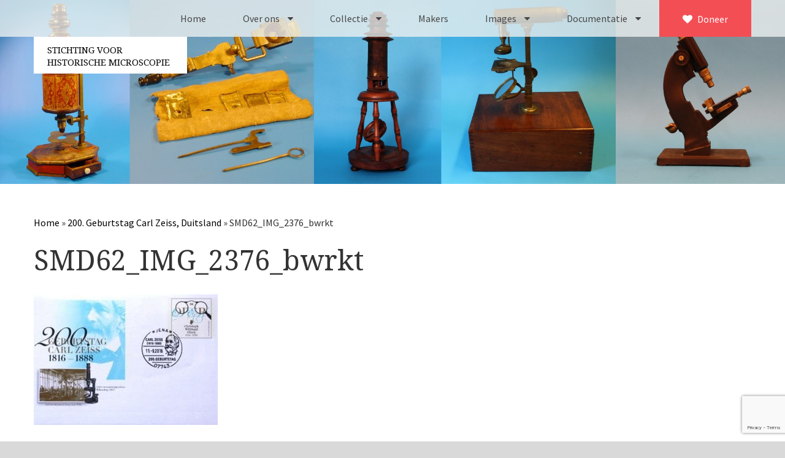

--- FILE ---
content_type: text/html; charset=UTF-8
request_url: https://stichtinghistorischemicroscopie.nl/divers/200-geburtstag-carl-zeiss-duitsland-smd-62/smd62_img_2376_bwrkt-2/
body_size: 13295
content:

<!doctype html>
<html lang="nl-NL">
  <head>
	<meta charset="utf-8">
	<meta http-equiv="x-ua-compatible" content="ie=edge">
	<meta name="viewport" content="width=device-width, initial-scale=1">
	
	
	
	<!-- Favicon -->
	<link rel="apple-touch-icon" sizes="57x57" href="https://stichtinghistorischemicroscopie.nl/wp-content/themes/SHM/fav/apple-icon-57x57.png">
	<link rel="apple-touch-icon" sizes="60x60" href="https://stichtinghistorischemicroscopie.nl/wp-content/themes/SHM/fav/apple-icon-60x60.png">
	<link rel="apple-touch-icon" sizes="72x72" href="https://stichtinghistorischemicroscopie.nl/wp-content/themes/SHM/fav/apple-icon-72x72.png">
	<link rel="apple-touch-icon" sizes="76x76" href="https://stichtinghistorischemicroscopie.nl/wp-content/themes/SHM/fav/apple-icon-76x76.png">
	<link rel="apple-touch-icon" sizes="114x114" href="https://stichtinghistorischemicroscopie.nl/wp-content/themes/SHM/fav/apple-icon-114x114.png">
	<link rel="apple-touch-icon" sizes="120x120" href="https://stichtinghistorischemicroscopie.nl/wp-content/themes/SHM/fav/apple-icon-120x120.png">
	<link rel="apple-touch-icon" sizes="144x144" href="https://stichtinghistorischemicroscopie.nl/wp-content/themes/SHM/fav/apple-icon-144x144.png">
	<link rel="apple-touch-icon" sizes="152x152" href="https://stichtinghistorischemicroscopie.nl/wp-content/themes/SHM/fav/apple-icon-152x152.png">
	<link rel="apple-touch-icon" sizes="180x180" href="https://stichtinghistorischemicroscopie.nl/wp-content/themes/SHM/fav/apple-icon-180x180.png">
	<link rel="icon" type="image/png" sizes="192x192"  href="https://stichtinghistorischemicroscopie.nl/wp-content/themes/SHM/fav/android-icon-192x192.png">
	<link rel="icon" type="image/png" sizes="32x32" href="https://stichtinghistorischemicroscopie.nl/wp-content/themes/SHM/fav/favicon-32x32.png">
	<link rel="icon" type="image/png" sizes="96x96" href="https://stichtinghistorischemicroscopie.nl/wp-content/themes/SHM/fav/favicon-96x96.png">
	<link rel="icon" type="image/png" sizes="16x16" href="https://stichtinghistorischemicroscopie.nl/wp-content/themes/SHM/fav/favicon-16x16.png">
	<link rel="manifest" href="https://stichtinghistorischemicroscopie.nl/wp-content/themes/SHM/fav/manifest.json">
	<meta name="msapplication-TileColor" content="#ffffff">
	<meta name="msapplication-TileImage" content="https://stichtinghistorischemicroscopie.nl/wp-content/themes/SHM/fav/ms-icon-144x144.png">
	<meta name="theme-color" content="#ffffff">

	<script type="text/javascript">
/* <![CDATA[ */
window.JetpackScriptData = {"site":{"icon":"","title":"Stichting voor Historische Microscopie","host":"unknown","is_wpcom_platform":false}};
/* ]]> */
</script>
<meta name='robots' content='index, follow, max-image-preview:large, max-snippet:-1, max-video-preview:-1' />
	<style>img:is([sizes="auto" i], [sizes^="auto," i]) { contain-intrinsic-size: 3000px 1500px }</style>
	<link rel="alternate" hreflang="nl-nl" href="https://stichtinghistorischemicroscopie.nl/divers/200-geburtstag-carl-zeiss-duitsland-smd-62/smd62_img_2376_bwrkt-2/" />
<link rel="alternate" hreflang="x-default" href="https://stichtinghistorischemicroscopie.nl/divers/200-geburtstag-carl-zeiss-duitsland-smd-62/smd62_img_2376_bwrkt-2/" />

	<!-- This site is optimized with the Yoast SEO plugin v25.6 - https://yoast.com/wordpress/plugins/seo/ -->
	<title>SMD62_IMG_2376_bwrkt - Stichting voor Historische Microscopie</title>
<link data-rocket-preload as="style" href="https://fonts.googleapis.com/css?family=Source%20Sans%20Pro%3A400%2C400i%2C700%7CDroid%20Serif%3A400%2C700&#038;display=swap" rel="preload">
<link href="https://fonts.googleapis.com/css?family=Source%20Sans%20Pro%3A400%2C400i%2C700%7CDroid%20Serif%3A400%2C700&#038;display=swap" media="print" onload="this.media=&#039;all&#039;" rel="stylesheet">
<noscript><link rel="stylesheet" href="https://fonts.googleapis.com/css?family=Source%20Sans%20Pro%3A400%2C400i%2C700%7CDroid%20Serif%3A400%2C700&#038;display=swap"></noscript>
	<link rel="canonical" href="https://stichtinghistorischemicroscopie.nl/divers/200-geburtstag-carl-zeiss-duitsland-smd-62/smd62_img_2376_bwrkt-2/" />
	<meta property="og:locale" content="nl_NL" />
	<meta property="og:type" content="article" />
	<meta property="og:title" content="SMD62_IMG_2376_bwrkt - Stichting voor Historische Microscopie" />
	<meta property="og:url" content="https://stichtinghistorischemicroscopie.nl/divers/200-geburtstag-carl-zeiss-duitsland-smd-62/smd62_img_2376_bwrkt-2/" />
	<meta property="og:site_name" content="Stichting voor Historische Microscopie" />
	<meta property="article:modified_time" content="2017-01-09T13:18:35+00:00" />
	<meta property="og:image" content="https://stichtinghistorischemicroscopie.nl/divers/200-geburtstag-carl-zeiss-duitsland-smd-62/smd62_img_2376_bwrkt-2" />
	<meta property="og:image:width" content="1874" />
	<meta property="og:image:height" content="1333" />
	<meta property="og:image:type" content="image/jpeg" />
	<meta name="twitter:card" content="summary_large_image" />
	<script type="application/ld+json" class="yoast-schema-graph">{"@context":"https://schema.org","@graph":[{"@type":"WebPage","@id":"https://stichtinghistorischemicroscopie.nl/divers/200-geburtstag-carl-zeiss-duitsland-smd-62/smd62_img_2376_bwrkt-2/","url":"https://stichtinghistorischemicroscopie.nl/divers/200-geburtstag-carl-zeiss-duitsland-smd-62/smd62_img_2376_bwrkt-2/","name":"SMD62_IMG_2376_bwrkt - Stichting voor Historische Microscopie","isPartOf":{"@id":"https://stichtinghistorischemicroscopie.nl/#website"},"primaryImageOfPage":{"@id":"https://stichtinghistorischemicroscopie.nl/divers/200-geburtstag-carl-zeiss-duitsland-smd-62/smd62_img_2376_bwrkt-2/#primaryimage"},"image":{"@id":"https://stichtinghistorischemicroscopie.nl/divers/200-geburtstag-carl-zeiss-duitsland-smd-62/smd62_img_2376_bwrkt-2/#primaryimage"},"thumbnailUrl":"https://stichtinghistorischemicroscopie.nl/wp-content/uploads/2017/01/SMD62_IMG_2376_bwrkt-1.jpg","datePublished":"2017-01-09T13:17:27+00:00","dateModified":"2017-01-09T13:18:35+00:00","breadcrumb":{"@id":"https://stichtinghistorischemicroscopie.nl/divers/200-geburtstag-carl-zeiss-duitsland-smd-62/smd62_img_2376_bwrkt-2/#breadcrumb"},"inLanguage":"nl-NL","potentialAction":[{"@type":"ReadAction","target":["https://stichtinghistorischemicroscopie.nl/divers/200-geburtstag-carl-zeiss-duitsland-smd-62/smd62_img_2376_bwrkt-2/"]}]},{"@type":"ImageObject","inLanguage":"nl-NL","@id":"https://stichtinghistorischemicroscopie.nl/divers/200-geburtstag-carl-zeiss-duitsland-smd-62/smd62_img_2376_bwrkt-2/#primaryimage","url":"https://stichtinghistorischemicroscopie.nl/wp-content/uploads/2017/01/SMD62_IMG_2376_bwrkt-1.jpg","contentUrl":"https://stichtinghistorischemicroscopie.nl/wp-content/uploads/2017/01/SMD62_IMG_2376_bwrkt-1.jpg","width":1874,"height":1333},{"@type":"BreadcrumbList","@id":"https://stichtinghistorischemicroscopie.nl/divers/200-geburtstag-carl-zeiss-duitsland-smd-62/smd62_img_2376_bwrkt-2/#breadcrumb","itemListElement":[{"@type":"ListItem","position":1,"name":"Home","item":"https://stichtinghistorischemicroscopie.nl/"},{"@type":"ListItem","position":2,"name":"200. Geburtstag Carl Zeiss, Duitsland","item":"https://stichtinghistorischemicroscopie.nl/divers/200-geburtstag-carl-zeiss-duitsland-smd-62/"},{"@type":"ListItem","position":3,"name":"SMD62_IMG_2376_bwrkt"}]},{"@type":"WebSite","@id":"https://stichtinghistorischemicroscopie.nl/#website","url":"https://stichtinghistorischemicroscopie.nl/","name":"Stichting voor Historische Microscopie","description":"","potentialAction":[{"@type":"SearchAction","target":{"@type":"EntryPoint","urlTemplate":"https://stichtinghistorischemicroscopie.nl/?s={search_term_string}"},"query-input":{"@type":"PropertyValueSpecification","valueRequired":true,"valueName":"search_term_string"}}],"inLanguage":"nl-NL"}]}</script>
	<!-- / Yoast SEO plugin. -->


<link rel='dns-prefetch' href='//stats.wp.com' />
<link rel='dns-prefetch' href='//v0.wordpress.com' />
<link href='https://fonts.gstatic.com' crossorigin rel='preconnect' />
<link rel="alternate" type="application/rss+xml" title="Stichting voor Historische Microscopie &raquo; SMD62_IMG_2376_bwrkt reacties feed" href="https://stichtinghistorischemicroscopie.nl/divers/200-geburtstag-carl-zeiss-duitsland-smd-62/smd62_img_2376_bwrkt-2/feed/" />
<style id='wp-emoji-styles-inline-css' type='text/css'>

	img.wp-smiley, img.emoji {
		display: inline !important;
		border: none !important;
		box-shadow: none !important;
		height: 1em !important;
		width: 1em !important;
		margin: 0 0.07em !important;
		vertical-align: -0.1em !important;
		background: none !important;
		padding: 0 !important;
	}
</style>
<link rel='stylesheet' id='wp-block-library-css' href='https://stichtinghistorischemicroscopie.nl/wp-includes/css/dist/block-library/style.min.css?ver=6.8.3' type='text/css' media='all' />
<style id='classic-theme-styles-inline-css' type='text/css'>
/*! This file is auto-generated */
.wp-block-button__link{color:#fff;background-color:#32373c;border-radius:9999px;box-shadow:none;text-decoration:none;padding:calc(.667em + 2px) calc(1.333em + 2px);font-size:1.125em}.wp-block-file__button{background:#32373c;color:#fff;text-decoration:none}
</style>
<link rel='stylesheet' id='mediaelement-css' href='https://stichtinghistorischemicroscopie.nl/wp-includes/js/mediaelement/mediaelementplayer-legacy.min.css?ver=4.2.17' type='text/css' media='all' />
<link rel='stylesheet' id='wp-mediaelement-css' href='https://stichtinghistorischemicroscopie.nl/wp-includes/js/mediaelement/wp-mediaelement.min.css?ver=6.8.3' type='text/css' media='all' />
<style id='jetpack-sharing-buttons-style-inline-css' type='text/css'>
.jetpack-sharing-buttons__services-list{display:flex;flex-direction:row;flex-wrap:wrap;gap:0;list-style-type:none;margin:5px;padding:0}.jetpack-sharing-buttons__services-list.has-small-icon-size{font-size:12px}.jetpack-sharing-buttons__services-list.has-normal-icon-size{font-size:16px}.jetpack-sharing-buttons__services-list.has-large-icon-size{font-size:24px}.jetpack-sharing-buttons__services-list.has-huge-icon-size{font-size:36px}@media print{.jetpack-sharing-buttons__services-list{display:none!important}}.editor-styles-wrapper .wp-block-jetpack-sharing-buttons{gap:0;padding-inline-start:0}ul.jetpack-sharing-buttons__services-list.has-background{padding:1.25em 2.375em}
</style>
<style id='global-styles-inline-css' type='text/css'>
:root{--wp--preset--aspect-ratio--square: 1;--wp--preset--aspect-ratio--4-3: 4/3;--wp--preset--aspect-ratio--3-4: 3/4;--wp--preset--aspect-ratio--3-2: 3/2;--wp--preset--aspect-ratio--2-3: 2/3;--wp--preset--aspect-ratio--16-9: 16/9;--wp--preset--aspect-ratio--9-16: 9/16;--wp--preset--color--black: #000000;--wp--preset--color--cyan-bluish-gray: #abb8c3;--wp--preset--color--white: #ffffff;--wp--preset--color--pale-pink: #f78da7;--wp--preset--color--vivid-red: #cf2e2e;--wp--preset--color--luminous-vivid-orange: #ff6900;--wp--preset--color--luminous-vivid-amber: #fcb900;--wp--preset--color--light-green-cyan: #7bdcb5;--wp--preset--color--vivid-green-cyan: #00d084;--wp--preset--color--pale-cyan-blue: #8ed1fc;--wp--preset--color--vivid-cyan-blue: #0693e3;--wp--preset--color--vivid-purple: #9b51e0;--wp--preset--gradient--vivid-cyan-blue-to-vivid-purple: linear-gradient(135deg,rgba(6,147,227,1) 0%,rgb(155,81,224) 100%);--wp--preset--gradient--light-green-cyan-to-vivid-green-cyan: linear-gradient(135deg,rgb(122,220,180) 0%,rgb(0,208,130) 100%);--wp--preset--gradient--luminous-vivid-amber-to-luminous-vivid-orange: linear-gradient(135deg,rgba(252,185,0,1) 0%,rgba(255,105,0,1) 100%);--wp--preset--gradient--luminous-vivid-orange-to-vivid-red: linear-gradient(135deg,rgba(255,105,0,1) 0%,rgb(207,46,46) 100%);--wp--preset--gradient--very-light-gray-to-cyan-bluish-gray: linear-gradient(135deg,rgb(238,238,238) 0%,rgb(169,184,195) 100%);--wp--preset--gradient--cool-to-warm-spectrum: linear-gradient(135deg,rgb(74,234,220) 0%,rgb(151,120,209) 20%,rgb(207,42,186) 40%,rgb(238,44,130) 60%,rgb(251,105,98) 80%,rgb(254,248,76) 100%);--wp--preset--gradient--blush-light-purple: linear-gradient(135deg,rgb(255,206,236) 0%,rgb(152,150,240) 100%);--wp--preset--gradient--blush-bordeaux: linear-gradient(135deg,rgb(254,205,165) 0%,rgb(254,45,45) 50%,rgb(107,0,62) 100%);--wp--preset--gradient--luminous-dusk: linear-gradient(135deg,rgb(255,203,112) 0%,rgb(199,81,192) 50%,rgb(65,88,208) 100%);--wp--preset--gradient--pale-ocean: linear-gradient(135deg,rgb(255,245,203) 0%,rgb(182,227,212) 50%,rgb(51,167,181) 100%);--wp--preset--gradient--electric-grass: linear-gradient(135deg,rgb(202,248,128) 0%,rgb(113,206,126) 100%);--wp--preset--gradient--midnight: linear-gradient(135deg,rgb(2,3,129) 0%,rgb(40,116,252) 100%);--wp--preset--font-size--small: 13px;--wp--preset--font-size--medium: 20px;--wp--preset--font-size--large: 36px;--wp--preset--font-size--x-large: 42px;--wp--preset--spacing--20: 0.44rem;--wp--preset--spacing--30: 0.67rem;--wp--preset--spacing--40: 1rem;--wp--preset--spacing--50: 1.5rem;--wp--preset--spacing--60: 2.25rem;--wp--preset--spacing--70: 3.38rem;--wp--preset--spacing--80: 5.06rem;--wp--preset--shadow--natural: 6px 6px 9px rgba(0, 0, 0, 0.2);--wp--preset--shadow--deep: 12px 12px 50px rgba(0, 0, 0, 0.4);--wp--preset--shadow--sharp: 6px 6px 0px rgba(0, 0, 0, 0.2);--wp--preset--shadow--outlined: 6px 6px 0px -3px rgba(255, 255, 255, 1), 6px 6px rgba(0, 0, 0, 1);--wp--preset--shadow--crisp: 6px 6px 0px rgba(0, 0, 0, 1);}:where(.is-layout-flex){gap: 0.5em;}:where(.is-layout-grid){gap: 0.5em;}body .is-layout-flex{display: flex;}.is-layout-flex{flex-wrap: wrap;align-items: center;}.is-layout-flex > :is(*, div){margin: 0;}body .is-layout-grid{display: grid;}.is-layout-grid > :is(*, div){margin: 0;}:where(.wp-block-columns.is-layout-flex){gap: 2em;}:where(.wp-block-columns.is-layout-grid){gap: 2em;}:where(.wp-block-post-template.is-layout-flex){gap: 1.25em;}:where(.wp-block-post-template.is-layout-grid){gap: 1.25em;}.has-black-color{color: var(--wp--preset--color--black) !important;}.has-cyan-bluish-gray-color{color: var(--wp--preset--color--cyan-bluish-gray) !important;}.has-white-color{color: var(--wp--preset--color--white) !important;}.has-pale-pink-color{color: var(--wp--preset--color--pale-pink) !important;}.has-vivid-red-color{color: var(--wp--preset--color--vivid-red) !important;}.has-luminous-vivid-orange-color{color: var(--wp--preset--color--luminous-vivid-orange) !important;}.has-luminous-vivid-amber-color{color: var(--wp--preset--color--luminous-vivid-amber) !important;}.has-light-green-cyan-color{color: var(--wp--preset--color--light-green-cyan) !important;}.has-vivid-green-cyan-color{color: var(--wp--preset--color--vivid-green-cyan) !important;}.has-pale-cyan-blue-color{color: var(--wp--preset--color--pale-cyan-blue) !important;}.has-vivid-cyan-blue-color{color: var(--wp--preset--color--vivid-cyan-blue) !important;}.has-vivid-purple-color{color: var(--wp--preset--color--vivid-purple) !important;}.has-black-background-color{background-color: var(--wp--preset--color--black) !important;}.has-cyan-bluish-gray-background-color{background-color: var(--wp--preset--color--cyan-bluish-gray) !important;}.has-white-background-color{background-color: var(--wp--preset--color--white) !important;}.has-pale-pink-background-color{background-color: var(--wp--preset--color--pale-pink) !important;}.has-vivid-red-background-color{background-color: var(--wp--preset--color--vivid-red) !important;}.has-luminous-vivid-orange-background-color{background-color: var(--wp--preset--color--luminous-vivid-orange) !important;}.has-luminous-vivid-amber-background-color{background-color: var(--wp--preset--color--luminous-vivid-amber) !important;}.has-light-green-cyan-background-color{background-color: var(--wp--preset--color--light-green-cyan) !important;}.has-vivid-green-cyan-background-color{background-color: var(--wp--preset--color--vivid-green-cyan) !important;}.has-pale-cyan-blue-background-color{background-color: var(--wp--preset--color--pale-cyan-blue) !important;}.has-vivid-cyan-blue-background-color{background-color: var(--wp--preset--color--vivid-cyan-blue) !important;}.has-vivid-purple-background-color{background-color: var(--wp--preset--color--vivid-purple) !important;}.has-black-border-color{border-color: var(--wp--preset--color--black) !important;}.has-cyan-bluish-gray-border-color{border-color: var(--wp--preset--color--cyan-bluish-gray) !important;}.has-white-border-color{border-color: var(--wp--preset--color--white) !important;}.has-pale-pink-border-color{border-color: var(--wp--preset--color--pale-pink) !important;}.has-vivid-red-border-color{border-color: var(--wp--preset--color--vivid-red) !important;}.has-luminous-vivid-orange-border-color{border-color: var(--wp--preset--color--luminous-vivid-orange) !important;}.has-luminous-vivid-amber-border-color{border-color: var(--wp--preset--color--luminous-vivid-amber) !important;}.has-light-green-cyan-border-color{border-color: var(--wp--preset--color--light-green-cyan) !important;}.has-vivid-green-cyan-border-color{border-color: var(--wp--preset--color--vivid-green-cyan) !important;}.has-pale-cyan-blue-border-color{border-color: var(--wp--preset--color--pale-cyan-blue) !important;}.has-vivid-cyan-blue-border-color{border-color: var(--wp--preset--color--vivid-cyan-blue) !important;}.has-vivid-purple-border-color{border-color: var(--wp--preset--color--vivid-purple) !important;}.has-vivid-cyan-blue-to-vivid-purple-gradient-background{background: var(--wp--preset--gradient--vivid-cyan-blue-to-vivid-purple) !important;}.has-light-green-cyan-to-vivid-green-cyan-gradient-background{background: var(--wp--preset--gradient--light-green-cyan-to-vivid-green-cyan) !important;}.has-luminous-vivid-amber-to-luminous-vivid-orange-gradient-background{background: var(--wp--preset--gradient--luminous-vivid-amber-to-luminous-vivid-orange) !important;}.has-luminous-vivid-orange-to-vivid-red-gradient-background{background: var(--wp--preset--gradient--luminous-vivid-orange-to-vivid-red) !important;}.has-very-light-gray-to-cyan-bluish-gray-gradient-background{background: var(--wp--preset--gradient--very-light-gray-to-cyan-bluish-gray) !important;}.has-cool-to-warm-spectrum-gradient-background{background: var(--wp--preset--gradient--cool-to-warm-spectrum) !important;}.has-blush-light-purple-gradient-background{background: var(--wp--preset--gradient--blush-light-purple) !important;}.has-blush-bordeaux-gradient-background{background: var(--wp--preset--gradient--blush-bordeaux) !important;}.has-luminous-dusk-gradient-background{background: var(--wp--preset--gradient--luminous-dusk) !important;}.has-pale-ocean-gradient-background{background: var(--wp--preset--gradient--pale-ocean) !important;}.has-electric-grass-gradient-background{background: var(--wp--preset--gradient--electric-grass) !important;}.has-midnight-gradient-background{background: var(--wp--preset--gradient--midnight) !important;}.has-small-font-size{font-size: var(--wp--preset--font-size--small) !important;}.has-medium-font-size{font-size: var(--wp--preset--font-size--medium) !important;}.has-large-font-size{font-size: var(--wp--preset--font-size--large) !important;}.has-x-large-font-size{font-size: var(--wp--preset--font-size--x-large) !important;}
:where(.wp-block-post-template.is-layout-flex){gap: 1.25em;}:where(.wp-block-post-template.is-layout-grid){gap: 1.25em;}
:where(.wp-block-columns.is-layout-flex){gap: 2em;}:where(.wp-block-columns.is-layout-grid){gap: 2em;}
:root :where(.wp-block-pullquote){font-size: 1.5em;line-height: 1.6;}
</style>
<link rel='stylesheet' id='wpml-legacy-horizontal-list-0-css' href='https://stichtinghistorischemicroscopie.nl/wp-content/plugins/sitepress-multilingual-cms/templates/language-switchers/legacy-list-horizontal/style.min.css?ver=1' type='text/css' media='all' />
<style id='wpml-legacy-horizontal-list-0-inline-css' type='text/css'>
.wpml-ls-statics-shortcode_actions{background-color:#ffffff;}.wpml-ls-statics-shortcode_actions, .wpml-ls-statics-shortcode_actions .wpml-ls-sub-menu, .wpml-ls-statics-shortcode_actions a {border-color:#cdcdcd;}.wpml-ls-statics-shortcode_actions a, .wpml-ls-statics-shortcode_actions .wpml-ls-sub-menu a, .wpml-ls-statics-shortcode_actions .wpml-ls-sub-menu a:link, .wpml-ls-statics-shortcode_actions li:not(.wpml-ls-current-language) .wpml-ls-link, .wpml-ls-statics-shortcode_actions li:not(.wpml-ls-current-language) .wpml-ls-link:link {color:#444444;background-color:#ffffff;}.wpml-ls-statics-shortcode_actions .wpml-ls-sub-menu a:hover,.wpml-ls-statics-shortcode_actions .wpml-ls-sub-menu a:focus, .wpml-ls-statics-shortcode_actions .wpml-ls-sub-menu a:link:hover, .wpml-ls-statics-shortcode_actions .wpml-ls-sub-menu a:link:focus {color:#000000;background-color:#eeeeee;}.wpml-ls-statics-shortcode_actions .wpml-ls-current-language > a {color:#444444;background-color:#ffffff;}.wpml-ls-statics-shortcode_actions .wpml-ls-current-language:hover>a, .wpml-ls-statics-shortcode_actions .wpml-ls-current-language>a:focus {color:#000000;background-color:#eeeeee;}
</style>
<link rel='stylesheet' id='wpml-menu-item-0-css' href='https://stichtinghistorischemicroscopie.nl/wp-content/plugins/sitepress-multilingual-cms/templates/language-switchers/menu-item/style.min.css?ver=1' type='text/css' media='all' />
<link data-minify="1" rel='stylesheet' id='sage/css-css' href='https://stichtinghistorischemicroscopie.nl/wp-content/cache/min/1/wp-content/themes/SHM/dist/styles/main.css?ver=1754307079' type='text/css' media='all' />
<link data-minify="1" rel='stylesheet' id='sage/lightbox_css-css' href='https://stichtinghistorischemicroscopie.nl/wp-content/cache/min/1/wp-content/themes/SHM/dist/styles/lightbox2.css?ver=1754307079' type='text/css' media='all' />
<script type="text/javascript" src="https://stichtinghistorischemicroscopie.nl/wp-includes/js/jquery/jquery.min.js?ver=3.7.1" id="jquery-core-js"></script>
<script type="text/javascript" src="https://stichtinghistorischemicroscopie.nl/wp-includes/js/jquery/jquery-migrate.min.js?ver=3.4.1" id="jquery-migrate-js"></script>
<link rel="https://api.w.org/" href="https://stichtinghistorischemicroscopie.nl/wp-json/" /><link rel="alternate" title="JSON" type="application/json" href="https://stichtinghistorischemicroscopie.nl/wp-json/wp/v2/media/3529" /><link rel="EditURI" type="application/rsd+xml" title="RSD" href="https://stichtinghistorischemicroscopie.nl/xmlrpc.php?rsd" />
<meta name="generator" content="WordPress 6.8.3" />
<link rel='shortlink' href='https://wp.me/a8rU6l-UV' />
<link rel="alternate" title="oEmbed (JSON)" type="application/json+oembed" href="https://stichtinghistorischemicroscopie.nl/wp-json/oembed/1.0/embed?url=https%3A%2F%2Fstichtinghistorischemicroscopie.nl%2Fdivers%2F200-geburtstag-carl-zeiss-duitsland-smd-62%2Fsmd62_img_2376_bwrkt-2%2F" />
<link rel="alternate" title="oEmbed (XML)" type="text/xml+oembed" href="https://stichtinghistorischemicroscopie.nl/wp-json/oembed/1.0/embed?url=https%3A%2F%2Fstichtinghistorischemicroscopie.nl%2Fdivers%2F200-geburtstag-carl-zeiss-duitsland-smd-62%2Fsmd62_img_2376_bwrkt-2%2F&#038;format=xml" />
<meta name="generator" content="WPML ver:4.7.6 stt:39,1;" />
<meta name="generator" content="auto-sizes 1.5.0">
<meta name="generator" content="performance-lab 3.9.0; plugins: auto-sizes, speculation-rules">
	<style>img#wpstats{display:none}</style>
		<meta name="generator" content="speculation-rules 1.5.0">

	<script>
	  (function(i,s,o,g,r,a,m){i['GoogleAnalyticsObject']=r;i[r]=i[r]||function(){
	  (i[r].q=i[r].q||[]).push(arguments)},i[r].l=1*new Date();a=s.createElement(o),
	  m=s.getElementsByTagName(o)[0];a.async=1;a.src=g;m.parentNode.insertBefore(a,m)
	  })(window,document,'script','https://www.google-analytics.com/analytics.js','ga');

	  ga('create', 'UA-88345274-1', 'auto');
	  ga('send', 'pageview');

	</script>
<meta name="generator" content="WP Rocket 3.19.2.1" data-wpr-features="wpr_minify_js wpr_minify_css wpr_preload_links wpr_desktop" /></head> 
  <body class="attachment wp-singular attachment-template-default single single-attachment postid-3529 attachmentid-3529 attachment-jpeg wp-theme-SHM smd62_img_2376_bwrkt-2 sidebar-primary">
    <!--[if IE]>
      <div class="alert alert-warning">
        You are using an <strong>outdated</strong> browser. Please <a href="http://browsehappy.com/">upgrade your browser</a> to improve your experience.      </div>
      
      <script src="http://html5shiv.googlecode.com/svn/trunk/html5.js"></script>
    <![endif]-->

    <style>
.menu-item-language{
	display: block !important;
}
.menu-item-language.menu-item-language-current{
	display: none !important;
}
	
	.menu-item:hover .sub-menu {
    border-bottom: 1px solid rgba(0, 0, 0, .2);
    max-height: 100vh;
    overflow: scroll;
}
	
</style>
<div data-rocket-location-hash="f737c2e96414048c3c10a327de7b86fc" class="loader"></div>
    <div data-rocket-location-hash="a19b372e884fcd8865a20fc96dadcdc1" id="myNav" class="overlay">
        <a href="javascript:void(0)" class="closebtn" id="closebtn">×</a>
        <div data-rocket-location-hash="657e21ddc892a8e08a27c5154b64becc" class="overlay-content">
            <div data-rocket-location-hash="b00c6de5b55c7c0a8e52557f63d23f50" class="menu-primary_navigation_m-container"><ul id="menu-primary_navigation_m" class="nav navbar-nav"><li id="menu-item-2813" class="menu-item menu-item-type-post_type menu-item-object-page menu-item-home menu-item-2813"><a href="https://stichtinghistorischemicroscopie.nl/">Home</a></li>
<li id="menu-item-2812" class="menu-item menu-item-type-post_type menu-item-object-page menu-item-2812"><a href="https://stichtinghistorischemicroscopie.nl/over-ons/">Over ons</a></li>
<li id="menu-item-2815" class="menu-item menu-item-type-post_type menu-item-object-page menu-item-2815"><a href="https://stichtinghistorischemicroscopie.nl/over-ons/contact/">Contact</a></li>
<li id="menu-item-2814" class="menu-item menu-item-type-post_type menu-item-object-page menu-item-2814"><a href="https://stichtinghistorischemicroscopie.nl/over-ons/bestuur/">Bestuur</a></li>
<li id="menu-item-7004" class="menu-item menu-item-type-post_type menu-item-object-page menu-item-7004"><a href="https://stichtinghistorischemicroscopie.nl/over-ons/vrijwilligers/">Vrijwilligers</a></li>
<li id="menu-item-7005" class="menu-item menu-item-type-post_type menu-item-object-page menu-item-7005"><a href="https://stichtinghistorischemicroscopie.nl/over-ons/partners/">Partners</a></li>
<li id="menu-item-2816" class="menu-item menu-item-type-post_type menu-item-object-page menu-item-2816"><a href="https://stichtinghistorischemicroscopie.nl/over-ons/jaarverslagen/">Jaarverslagen</a></li>
<li id="menu-item-2817" class="menu-item menu-item-type-post_type_archive menu-item-object-microscopen menu-item-2817"><a href="https://stichtinghistorischemicroscopie.nl/microscopen/">Microscopen</a></li>
<li id="menu-item-6740" class="menu-item menu-item-type-post_type_archive menu-item-object-toebehoren menu-item-6740"><a href="https://stichtinghistorischemicroscopie.nl/attributen/">Attributen microscopie</a></li>
<li id="menu-item-6741" class="menu-item menu-item-type-post_type_archive menu-item-object-overige menu-item-6741"><a href="https://stichtinghistorischemicroscopie.nl/overige/">Overige optische instrumenten</a></li>
<li id="menu-item-6742" class="menu-item menu-item-type-post_type_archive menu-item-object-elektrische menu-item-6742"><a href="https://stichtinghistorischemicroscopie.nl/elektrische/">Elektrische meetapparatuur</a></li>
<li id="menu-item-2819" class="menu-item menu-item-type-post_type_archive menu-item-object-boeken menu-item-2819"><a href="https://stichtinghistorischemicroscopie.nl/boeken/">Boeken</a></li>
<li id="menu-item-2820" class="menu-item menu-item-type-post_type_archive menu-item-object-divers menu-item-2820"><a href="https://stichtinghistorischemicroscopie.nl/divers/">Divers</a></li>
<li id="menu-item-2821" class="menu-item menu-item-type-post_type menu-item-object-page menu-item-2821"><a href="https://stichtinghistorischemicroscopie.nl/makers/">Makers</a></li>
<li id="menu-item-9818" class="menu-item menu-item-type-post_type menu-item-object-page menu-item-has-children menu-item-9818"><a href="https://stichtinghistorischemicroscopie.nl/images/">Images</a>
<ul class="sub-menu">
	<li id="menu-item-9857" class="menu-item menu-item-type-post_type menu-item-object-page menu-item-9857"><a href="https://stichtinghistorischemicroscopie.nl/images/culpeper-ca-1735/">Culpeper (ca. 1735)</a></li>
	<li id="menu-item-10113" class="menu-item menu-item-type-post_type menu-item-object-page menu-item-10113"><a href="https://stichtinghistorischemicroscopie.nl/images/cuff-ca-1745/">Cuff (ca. 1745)</a></li>
	<li id="menu-item-10092" class="menu-item menu-item-type-post_type menu-item-object-page menu-item-10092"><a href="https://stichtinghistorischemicroscopie.nl/images/driepootmicroscoop-volgens-culpeper-1750-1780/">Driepootmicroscoop volgens Culpeper (1750-1780)</a></li>
	<li id="menu-item-10080" class="menu-item menu-item-type-post_type menu-item-object-page menu-item-10080"><a href="https://stichtinghistorischemicroscopie.nl/images/dollond-jones-most-improved-type-1800-1830/">Dollond, ‘Jones’ most improved type’ (1800-1830)</a></li>
	<li id="menu-item-10159" class="menu-item menu-item-type-post_type menu-item-object-page menu-item-10159"><a href="https://stichtinghistorischemicroscopie.nl/images/llong-gould-type-1821-1850/">Long, Gould type (1821-1850)</a></li>
	<li id="menu-item-9849" class="menu-item menu-item-type-post_type menu-item-object-page menu-item-9849"><a href="https://stichtinghistorischemicroscopie.nl/images/chevalier-trommelmicroscoop-1831-1841/">Chevalier, trommelmicroscoop (1831-1841)</a></li>
	<li id="menu-item-10200" class="menu-item menu-item-type-post_type menu-item-object-page menu-item-10200"><a href="https://stichtinghistorischemicroscopie.nl/images/nachet-grand-modele-1856-1862/">Nachet, &#8216;grand modèle&#8217; (1856-1862)</a></li>
	<li id="menu-item-10331" class="menu-item menu-item-type-post_type menu-item-object-page menu-item-10331"><a href="https://stichtinghistorischemicroscopie.nl/images/smith-beck-beck-lister-limb-1857/">Smith, Beck &#038; Beck, &#8216;Lister limb&#8217; (1857)</a></li>
	<li id="menu-item-9942" class="menu-item menu-item-type-post_type menu-item-object-page menu-item-9942"><a href="https://stichtinghistorischemicroscopie.nl/images/smith-beck-beck-popular-microscope-ca-1857/">Smith, Beck &#038; Beck, ‘popular microscope’ (ca. 1857)</a></li>
	<li id="menu-item-10385" class="menu-item menu-item-type-post_type menu-item-object-page menu-item-10385"><a href="https://stichtinghistorischemicroscopie.nl/images/dollond-bar-limb-1860-1880/">Dollond, &#8216;bar-limb&#8217; (1860-1880)</a></li>
	<li id="menu-item-10041" class="menu-item menu-item-type-post_type menu-item-object-page menu-item-10041"><a href="https://stichtinghistorischemicroscopie.nl/images/ongesigneerd-engels-1860-1880/">Ongesigneerd, Engels (1860-1880)</a></li>
	<li id="menu-item-9931" class="menu-item menu-item-type-post_type menu-item-object-page menu-item-9931"><a href="https://stichtinghistorischemicroscopie.nl/images/robbins-1860-1890/">Robbins (1860-1890)</a></li>
	<li id="menu-item-10168" class="menu-item menu-item-type-post_type menu-item-object-page menu-item-10168"><a href="https://stichtinghistorischemicroscopie.nl/images/nachet-plus-simple-1862-1880/">Nachet, &#8216;plus simple&#8217; (1862-1880)</a></li>
	<li id="menu-item-10374" class="menu-item menu-item-type-post_type menu-item-object-page menu-item-10374"><a href="https://stichtinghistorischemicroscopie.nl/images/beck-beck-popular-microscope-1867/">Beck &#038; Beck, &#8216;popular microscope’ (1867)</a></li>
	<li id="menu-item-10242" class="menu-item menu-item-type-post_type menu-item-object-page menu-item-10242"><a href="https://stichtinghistorischemicroscopie.nl/images/bianchi-trommelmicroscoop-1869-1873/">Bianchi, trommelmicroscoop (1869-1873)</a></li>
	<li id="menu-item-10063" class="menu-item menu-item-type-post_type menu-item-object-page menu-item-10063"><a href="https://stichtinghistorischemicroscopie.nl/images/crouch-1870-1890/">Crouch (1870-1890)</a></li>
	<li id="menu-item-10399" class="menu-item menu-item-type-post_type menu-item-object-page menu-item-10399"><a href="https://stichtinghistorischemicroscopie.nl/images/hartnack-prazmowski-1870-1880/">Hartnack / Prazmowski (1870-1880)</a></li>
	<li id="menu-item-10270" class="menu-item menu-item-type-post_type menu-item-object-page menu-item-10270"><a href="https://stichtinghistorischemicroscopie.nl/images/baker-prepareermicroscoop-1870-1890/">Baker, prepareermicroscoop (1870-1890)</a></li>
	<li id="menu-item-10189" class="menu-item menu-item-type-post_type menu-item-object-page menu-item-10189"><a href="https://stichtinghistorischemicroscopie.nl/images/double-pillar-frans-1870-1900/">Double pillar, Frans (1870-1900)</a></li>
	<li id="menu-item-10406" class="menu-item menu-item-type-post_type menu-item-object-page menu-item-10406"><a href="https://stichtinghistorischemicroscopie.nl/images/zeiss-statief-ix-ca-1890/">Zeiss, statief IX (ca. 1890)</a></li>
	<li id="menu-item-10052" class="menu-item menu-item-type-post_type menu-item-object-page menu-item-10052"><a href="https://stichtinghistorischemicroscopie.nl/images/seibert-stativ-3-1895-1900/">Seibert, ‘Stativ 3’ (1895-1900)</a></li>
	<li id="menu-item-9819" class="menu-item menu-item-type-post_type menu-item-object-page menu-item-9819"><a href="https://stichtinghistorischemicroscopie.nl/images/watson-sons-no-1-van-heurck-ca-1900/">Watson &#038; Sons, No. 1 ‘Van Heurck’ (ca. 1900)</a></li>
	<li id="menu-item-10290" class="menu-item menu-item-type-post_type menu-item-object-page menu-item-10290"><a href="https://stichtinghistorischemicroscopie.nl/images/reichert-ca-1925/">Reichert (ca. 1925)</a></li>
	<li id="menu-item-10227" class="menu-item menu-item-type-post_type menu-item-object-page menu-item-10227"><a href="https://stichtinghistorischemicroscopie.nl/images/winkel-statief-btc-1955-1957/">Winkel, statief BTC (1955-1957)</a></li>
	<li id="menu-item-10282" class="menu-item menu-item-type-post_type menu-item-object-page menu-item-10282"><a href="https://stichtinghistorischemicroscopie.nl/images/row-schoolmicroscoop-1955-1965/">ROW, schoolmicroscoop (1955-1965)</a></li>
	<li id="menu-item-10258" class="menu-item menu-item-type-post_type menu-item-object-page menu-item-10258"><a href="https://stichtinghistorischemicroscopie.nl/images/cooke-troughton-simms-mcarthur-type-1959-1962/">Cooke, Troughton &#038; Simms, McArthur type (1959-1962)</a></li>
	<li id="menu-item-9970" class="menu-item menu-item-type-post_type menu-item-object-page menu-item-9970"><a href="https://stichtinghistorischemicroscopie.nl/images/bleeker-statief-r-ca-1965/">Bleeker, statief R (ca. 1965)</a></li>
	<li id="menu-item-10309" class="menu-item menu-item-type-post_type menu-item-object-page menu-item-10309"><a href="https://stichtinghistorischemicroscopie.nl/images/meopta-veldmicroscoop-1965-1980/">Meopta, ‘veld’microscoop (1965-1980)</a></li>
	<li id="menu-item-10300" class="menu-item menu-item-type-post_type menu-item-object-page menu-item-10300"><a href="https://stichtinghistorischemicroscopie.nl/images/zeiss-type-ergaval-ca-1970/">Zeiss, type Ergaval (ca. 1970)</a></li>
	<li id="menu-item-10319" class="menu-item menu-item-type-post_type menu-item-object-page menu-item-10319"><a href="https://stichtinghistorischemicroscopie.nl/images/junior-type-ussr-1970-1980/">‘Junior’ type, USSR (1970-1980)</a></li>
	<li id="menu-item-10212" class="menu-item menu-item-type-post_type menu-item-object-page menu-item-10212"><a href="https://stichtinghistorischemicroscopie.nl/images/aoc-samenklapbaar-ca-1973/">AOC, samenklapbaar (ca. 1973)</a></li>
	<li id="menu-item-10414" class="menu-item menu-item-type-post_type menu-item-object-page menu-item-10414"><a href="https://stichtinghistorischemicroscopie.nl/images/zeiss-modern-microscoop-1980-2010/">Zeiss, modern microscoop (1980-2010)</a></li>
</ul>
</li>
<li id="menu-item-7006" class="menu-item menu-item-type-post_type menu-item-object-page menu-item-has-children menu-item-7006"><a href="https://stichtinghistorischemicroscopie.nl/documentatie/">Documentatie</a>
<ul class="sub-menu">
	<li id="menu-item-7007" class="menu-item menu-item-type-post_type menu-item-object-page menu-item-7007"><a href="https://stichtinghistorischemicroscopie.nl/documentatie/bleeker/">Bleeker</a></li>
	<li id="menu-item-9820" class="menu-item menu-item-type-post_type menu-item-object-page menu-item-9820"><a href="https://stichtinghistorischemicroscopie.nl/documentatie/busch/">Busch</a></li>
	<li id="menu-item-9821" class="menu-item menu-item-type-post_type menu-item-object-page menu-item-9821"><a href="https://stichtinghistorischemicroscopie.nl/documentatie/leitz/">Leitz</a></li>
	<li id="menu-item-10748" class="menu-item menu-item-type-post_type menu-item-object-page menu-item-10748"><a href="https://stichtinghistorischemicroscopie.nl/documentatie/lomo-zenith/">LOMO/ Zenith</a></li>
	<li id="menu-item-7899" class="menu-item menu-item-type-post_type menu-item-object-page menu-item-7899"><a href="https://stichtinghistorischemicroscopie.nl/documentatie/oldelft/">Oldelft</a></li>
	<li id="menu-item-10483" class="menu-item menu-item-type-post_type menu-item-object-page menu-item-10483"><a href="https://stichtinghistorischemicroscopie.nl/documentatie/oip-gand/">OIP Gand</a></li>
	<li id="menu-item-9822" class="menu-item menu-item-type-post_type menu-item-object-page menu-item-9822"><a href="https://stichtinghistorischemicroscopie.nl/documentatie/rathenower-optische-werke-row/">Rathenower Optische Werke (ROW)</a></li>
	<li id="menu-item-11128" class="menu-item menu-item-type-post_type menu-item-object-page menu-item-11128"><a href="https://stichtinghistorischemicroscopie.nl/documentatie/reichert/">Reichert</a></li>
	<li id="menu-item-7008" class="menu-item menu-item-type-post_type menu-item-object-page menu-item-7008"><a href="https://stichtinghistorischemicroscopie.nl/documentatie/wild/">Wild</a></li>
	<li id="menu-item-7900" class="menu-item menu-item-type-post_type menu-item-object-page menu-item-7900"><a href="https://stichtinghistorischemicroscopie.nl/documentatie/zeiss/">Zeiss</a></li>
</ul>
</li>
</ul></div>        </div>
    </div>
    <div data-rocket-location-hash="2fb44421ae2f94b9833320a2967f1e41" class="header_wrap">
    <div data-rocket-location-hash="4ef14abebcb08c576095014c2e37e420" class="col-lg-12 separator-nav">
        <div data-rocket-location-hash="6a991e0bbe6211509cdb51431fe7c7ef" class="container-fluid">
            <a target="_blank" href="http://stichtinghistorischemicroscopie.nl/doneren" class="donate"><i class="fa fa-heart" aria-hidden="true"></i> Doneer</a>
            <nav class="desktop-nav">
                <div class="menu-primary_navigation-container"><ul id="menu-primary_navigation" class="nav navbar-nav"><li id="menu-item-9" class="menu-item menu-item-type-post_type menu-item-object-page menu-item-home menu-item-9"><a href="https://stichtinghistorischemicroscopie.nl/">Home</a></li>
<li id="menu-item-21" class="menu-item menu-item-type-post_type menu-item-object-page menu-item-has-children menu-item-21"><a href="https://stichtinghistorischemicroscopie.nl/over-ons/">Over ons <i class="fa fa-caret-down" aria-hidden="true"></i></a>
<ul class="sub-menu">
	<li id="menu-item-289" class="menu-item menu-item-type-post_type menu-item-object-page menu-item-289"><a href="https://stichtinghistorischemicroscopie.nl/over-ons/contact/">Contact</a></li>
	<li id="menu-item-288" class="menu-item menu-item-type-post_type menu-item-object-page menu-item-288"><a href="https://stichtinghistorischemicroscopie.nl/over-ons/bestuur/">Bestuur</a></li>
	<li id="menu-item-6974" class="menu-item menu-item-type-post_type menu-item-object-page menu-item-6974"><a href="https://stichtinghistorischemicroscopie.nl/over-ons/vrijwilligers/">Vrijwilligers</a></li>
	<li id="menu-item-287" class="menu-item menu-item-type-post_type menu-item-object-page menu-item-287"><a href="https://stichtinghistorischemicroscopie.nl/over-ons/jaarverslagen/">Jaarverslagen</a></li>
	<li id="menu-item-4854" class="menu-item menu-item-type-post_type menu-item-object-page menu-item-4854"><a href="https://stichtinghistorischemicroscopie.nl/over-ons/partners/">Partners</a></li>
</ul>
</li>
<li id="menu-item-2963" class="menu-item menu-item-type-custom menu-item-object-custom menu-item-has-children menu-item-2963"><a href="#">Collectie <i class="fa fa-caret-down" aria-hidden="true"></i></a>
<ul class="sub-menu">
	<li id="menu-item-189" class="menu-item menu-item-type-post_type_archive menu-item-object-microscopen menu-item-189"><a href="https://stichtinghistorischemicroscopie.nl/microscopen/">Microscopen</a></li>
	<li id="menu-item-6737" class="menu-item menu-item-type-post_type_archive menu-item-object-toebehoren menu-item-6737"><a href="https://stichtinghistorischemicroscopie.nl/attributen/">Attributen microscopie</a></li>
	<li id="menu-item-6738" class="menu-item menu-item-type-post_type_archive menu-item-object-overige menu-item-6738"><a href="https://stichtinghistorischemicroscopie.nl/overige/">Overige optische instrumenten</a></li>
	<li id="menu-item-6739" class="menu-item menu-item-type-post_type_archive menu-item-object-elektrische menu-item-6739"><a href="https://stichtinghistorischemicroscopie.nl/elektrische/">Elektrische meetapparatuur</a></li>
	<li id="menu-item-1510" class="menu-item menu-item-type-post_type_archive menu-item-object-boeken menu-item-1510"><a href="https://stichtinghistorischemicroscopie.nl/boeken/">Boeken</a></li>
	<li id="menu-item-1495" class="menu-item menu-item-type-post_type_archive menu-item-object-divers menu-item-1495"><a href="https://stichtinghistorischemicroscopie.nl/divers/">Divers</a></li>
</ul>
</li>
<li id="menu-item-19" class="menu-item menu-item-type-post_type menu-item-object-page menu-item-19"><a href="https://stichtinghistorischemicroscopie.nl/makers/">Makers</a></li>
<li id="menu-item-9565" class="menu-item menu-item-type-post_type menu-item-object-page menu-item-has-children menu-item-9565"><a href="https://stichtinghistorischemicroscopie.nl/images/">Images <i class="fa fa-caret-down" aria-hidden="true"></i></a>
<ul class="sub-menu">
	<li id="menu-item-9856" class="menu-item menu-item-type-post_type menu-item-object-page menu-item-9856"><a href="https://stichtinghistorischemicroscopie.nl/images/culpeper-ca-1735/">Culpeper (ca. 1735)</a></li>
	<li id="menu-item-10111" class="menu-item menu-item-type-post_type menu-item-object-page menu-item-10111"><a href="https://stichtinghistorischemicroscopie.nl/images/cuff-ca-1745/">Cuff (ca. 1745)</a></li>
	<li id="menu-item-10090" class="menu-item menu-item-type-post_type menu-item-object-page menu-item-10090"><a href="https://stichtinghistorischemicroscopie.nl/images/driepootmicroscoop-volgens-culpeper-1750-1780/">Driepootmicroscoop volgens Culpeper (1750-1780)</a></li>
	<li id="menu-item-10076" class="menu-item menu-item-type-post_type menu-item-object-page menu-item-10076"><a href="https://stichtinghistorischemicroscopie.nl/images/dollond-jones-most-improved-type-1800-1830/">Dollond, ‘Jones’ most improved type’ (1800-1830)</a></li>
	<li id="menu-item-10158" class="menu-item menu-item-type-post_type menu-item-object-page menu-item-10158"><a href="https://stichtinghistorischemicroscopie.nl/images/llong-gould-type-1821-1850/">Long, Gould type (1821-1850)</a></li>
	<li id="menu-item-9846" class="menu-item menu-item-type-post_type menu-item-object-page menu-item-9846"><a href="https://stichtinghistorischemicroscopie.nl/images/chevalier-trommelmicroscoop-1831-1841/">Chevalier, trommelmicroscoop (1831-1841)</a></li>
	<li id="menu-item-10199" class="menu-item menu-item-type-post_type menu-item-object-page menu-item-10199"><a href="https://stichtinghistorischemicroscopie.nl/images/nachet-grand-modele-1856-1862/">Nachet, &#8216;grand modèle&#8217; (1856-1862)</a></li>
	<li id="menu-item-10330" class="menu-item menu-item-type-post_type menu-item-object-page menu-item-10330"><a href="https://stichtinghistorischemicroscopie.nl/images/smith-beck-beck-lister-limb-1857/">Smith, Beck &#038; Beck, &#8216;Lister limb&#8217; (1857)</a></li>
	<li id="menu-item-9941" class="menu-item menu-item-type-post_type menu-item-object-page menu-item-9941"><a href="https://stichtinghistorischemicroscopie.nl/images/smith-beck-beck-popular-microscope-ca-1857/">Smith, Beck &#038; Beck, ‘popular microscope’ (ca. 1857)</a></li>
	<li id="menu-item-10384" class="menu-item menu-item-type-post_type menu-item-object-page menu-item-10384"><a href="https://stichtinghistorischemicroscopie.nl/images/dollond-bar-limb-1860-1880/">Dollond, &#8216;bar-limb&#8217; (1860-1880)</a></li>
	<li id="menu-item-10036" class="menu-item menu-item-type-post_type menu-item-object-page menu-item-10036"><a href="https://stichtinghistorischemicroscopie.nl/images/ongesigneerd-engels-1860-1880/">Ongesigneerd, Engels (1860-1880)</a></li>
	<li id="menu-item-9930" class="menu-item menu-item-type-post_type menu-item-object-page menu-item-9930"><a href="https://stichtinghistorischemicroscopie.nl/images/robbins-1860-1890/">Robbins (1860-1890)</a></li>
	<li id="menu-item-10167" class="menu-item menu-item-type-post_type menu-item-object-page menu-item-10167"><a href="https://stichtinghistorischemicroscopie.nl/images/nachet-plus-simple-1862-1880/">Nachet, &#8216;plus simple&#8217; (1862-1880)</a></li>
	<li id="menu-item-10373" class="menu-item menu-item-type-post_type menu-item-object-page menu-item-10373"><a href="https://stichtinghistorischemicroscopie.nl/images/beck-beck-popular-microscope-1867/">Beck &#038; Beck, &#8216;popular microscope’ (1867)</a></li>
	<li id="menu-item-10241" class="menu-item menu-item-type-post_type menu-item-object-page menu-item-10241"><a href="https://stichtinghistorischemicroscopie.nl/images/bianchi-trommelmicroscoop-1869-1873/">Bianchi, trommelmicroscoop (1869-1873)</a></li>
	<li id="menu-item-10398" class="menu-item menu-item-type-post_type menu-item-object-page menu-item-10398"><a href="https://stichtinghistorischemicroscopie.nl/images/hartnack-prazmowski-1870-1880/">Hartnack / Prazmowski (1870-1880)</a></li>
	<li id="menu-item-10061" class="menu-item menu-item-type-post_type menu-item-object-page menu-item-10061"><a href="https://stichtinghistorischemicroscopie.nl/images/crouch-1870-1890/">Crouch (1870-1890)</a></li>
	<li id="menu-item-10269" class="menu-item menu-item-type-post_type menu-item-object-page menu-item-10269"><a href="https://stichtinghistorischemicroscopie.nl/images/baker-prepareermicroscoop-1870-1890/">Baker, prepareermicroscoop (1870-1890)</a></li>
	<li id="menu-item-10188" class="menu-item menu-item-type-post_type menu-item-object-page menu-item-10188"><a href="https://stichtinghistorischemicroscopie.nl/images/double-pillar-frans-1870-1900/">Double pillar, Frans (1870-1900)</a></li>
	<li id="menu-item-10405" class="menu-item menu-item-type-post_type menu-item-object-page menu-item-10405"><a href="https://stichtinghistorischemicroscopie.nl/images/zeiss-statief-ix-ca-1890/">Zeiss, statief IX (ca. 1890)</a></li>
	<li id="menu-item-10051" class="menu-item menu-item-type-post_type menu-item-object-page menu-item-10051"><a href="https://stichtinghistorischemicroscopie.nl/images/seibert-stativ-3-1895-1900/">Seibert, ‘Stativ 3’ (1895-1900)</a></li>
	<li id="menu-item-9803" class="menu-item menu-item-type-post_type menu-item-object-page menu-item-9803"><a href="https://stichtinghistorischemicroscopie.nl/images/watson-sons-no-1-van-heurck-ca-1900/">Watson &#038; Sons, No. 1 ‘Van Heurck’ (ca. 1900)</a></li>
	<li id="menu-item-10289" class="menu-item menu-item-type-post_type menu-item-object-page menu-item-10289"><a href="https://stichtinghistorischemicroscopie.nl/images/reichert-ca-1925/">Reichert (ca. 1925)</a></li>
	<li id="menu-item-10226" class="menu-item menu-item-type-post_type menu-item-object-page menu-item-10226"><a href="https://stichtinghistorischemicroscopie.nl/images/winkel-statief-btc-1955-1957/">Winkel, statief BTC (1955-1957)</a></li>
	<li id="menu-item-10278" class="menu-item menu-item-type-post_type menu-item-object-page menu-item-10278"><a href="https://stichtinghistorischemicroscopie.nl/images/row-schoolmicroscoop-1955-1965/">ROW, schoolmicroscoop (1955-1965)</a></li>
	<li id="menu-item-10257" class="menu-item menu-item-type-post_type menu-item-object-page menu-item-10257"><a href="https://stichtinghistorischemicroscopie.nl/images/cooke-troughton-simms-mcarthur-type-1959-1962/">Cooke, Troughton &#038; Simms, McArthur type (1959-1962)</a></li>
	<li id="menu-item-9969" class="menu-item menu-item-type-post_type menu-item-object-page menu-item-9969"><a href="https://stichtinghistorischemicroscopie.nl/images/bleeker-statief-r-ca-1965/">Bleeker, statief R (ca. 1965)</a></li>
	<li id="menu-item-10308" class="menu-item menu-item-type-post_type menu-item-object-page menu-item-10308"><a href="https://stichtinghistorischemicroscopie.nl/images/meopta-veldmicroscoop-1965-1980/">Meopta, ‘veld’microscoop (1965-1980)</a></li>
	<li id="menu-item-10298" class="menu-item menu-item-type-post_type menu-item-object-page menu-item-10298"><a href="https://stichtinghistorischemicroscopie.nl/images/zeiss-type-ergaval-ca-1970/">Zeiss, type Ergaval (ca. 1970)</a></li>
	<li id="menu-item-10318" class="menu-item menu-item-type-post_type menu-item-object-page menu-item-10318"><a href="https://stichtinghistorischemicroscopie.nl/images/junior-type-ussr-1970-1980/">‘Junior’ type, USSR (1970-1980)</a></li>
	<li id="menu-item-10211" class="menu-item menu-item-type-post_type menu-item-object-page menu-item-10211"><a href="https://stichtinghistorischemicroscopie.nl/images/aoc-samenklapbaar-ca-1973/">AOC, samenklapbaar (ca. 1973)</a></li>
	<li id="menu-item-10413" class="menu-item menu-item-type-post_type menu-item-object-page menu-item-10413"><a href="https://stichtinghistorischemicroscopie.nl/images/zeiss-modern-microscoop-1980-2010/">Zeiss, modern microscoop (1980-2010)</a></li>
</ul>
</li>
<li id="menu-item-5248" class="menu-item menu-item-type-post_type menu-item-object-page menu-item-has-children menu-item-5248"><a href="https://stichtinghistorischemicroscopie.nl/documentatie/">Documentatie <i class="fa fa-caret-down" aria-hidden="true"></i></a>
<ul class="sub-menu">
	<li id="menu-item-5254" class="menu-item menu-item-type-post_type menu-item-object-page menu-item-5254"><a href="https://stichtinghistorischemicroscopie.nl/documentatie/bleeker/">Bleeker</a></li>
	<li id="menu-item-9134" class="menu-item menu-item-type-post_type menu-item-object-page menu-item-9134"><a href="https://stichtinghistorischemicroscopie.nl/documentatie/busch/">Busch</a></li>
	<li id="menu-item-9128" class="menu-item menu-item-type-post_type menu-item-object-page menu-item-9128"><a href="https://stichtinghistorischemicroscopie.nl/documentatie/leitz/">Leitz</a></li>
	<li id="menu-item-10747" class="menu-item menu-item-type-post_type menu-item-object-page menu-item-10747"><a href="https://stichtinghistorischemicroscopie.nl/documentatie/lomo-zenith/">LOMO/ Zenith</a></li>
	<li id="menu-item-10482" class="menu-item menu-item-type-post_type menu-item-object-page menu-item-10482"><a href="https://stichtinghistorischemicroscopie.nl/documentatie/oip-gand/">OIP Gand</a></li>
	<li id="menu-item-7898" class="menu-item menu-item-type-post_type menu-item-object-page menu-item-7898"><a href="https://stichtinghistorischemicroscopie.nl/documentatie/oldelft/">Oldelft</a></li>
	<li id="menu-item-8793" class="menu-item menu-item-type-post_type menu-item-object-page menu-item-8793"><a href="https://stichtinghistorischemicroscopie.nl/documentatie/rathenower-optische-werke-row/">Rathenower Optische Werke (ROW)</a></li>
	<li id="menu-item-11126" class="menu-item menu-item-type-post_type menu-item-object-page menu-item-11126"><a href="https://stichtinghistorischemicroscopie.nl/documentatie/reichert/">Reichert</a></li>
	<li id="menu-item-6068" class="menu-item menu-item-type-post_type menu-item-object-page menu-item-6068"><a href="https://stichtinghistorischemicroscopie.nl/documentatie/wild/">Wild</a></li>
	<li id="menu-item-7723" class="menu-item menu-item-type-post_type menu-item-object-page menu-item-7723"><a href="https://stichtinghistorischemicroscopie.nl/documentatie/zeiss/">Zeiss</a></li>
</ul>
</li>
</ul></div>            </nav>

            <nav  class="mobile-nav">  
                
                <span id="openbtn">☰</span>
            </nav>



        </div>
    </div>

    <div data-rocket-location-hash="bd74d375918add18d6b92168fe60b650">
        <div data-rocket-location-hash="86010f83355bcc5eeb2ed674d6080acc" class="col-lg-12 separator-logo">
            <div data-rocket-location-hash="cc4f7d5a5628474df5e45db5d0024a91" class="container-fluid">
                <a href="https://stichtinghistorischemicroscopie.nl" class="logo">
                   <h2>stichting voor <br>historische microscopie</h2>                </a>
            </div>
        </div>
    </div>
</div>
    

<div data-rocket-location-hash="b9e75a1da0be3cf0faae42a7a12c3680" class="imgLiquidFill imgLiquid hero-small">
				   <img src="https://stichtinghistorischemicroscopie.nl/wp-content/uploads/2018/05/Header-mic.jpg" alt="" title="Header mic">
</div>

<div data-rocket-location-hash="19e2b0c0f95cde4915ee38c49cbd6bda" class="col-lg-12 content-block-background">
	<div data-rocket-location-hash="234778bdfcfd24f63bfca17a21586418" class="container-fluid makers-text padding-none">
	<div data-rocket-location-hash="7127b8a47364336ede671130386b882d" class="col-lg-12">
		<div class="path">
			<p id="breadcrumbs"><span><span><a href="https://stichtinghistorischemicroscopie.nl/">Home</a></span> » <span><a href="https://stichtinghistorischemicroscopie.nl/divers/200-geburtstag-carl-zeiss-duitsland-smd-62/">200. Geburtstag Carl Zeiss, Duitsland</a></span> » <span class="breadcrumb_last" aria-current="page">SMD62_IMG_2376_bwrkt</span></span></p>		</div>
		<h1 class="display-inline-block">SMD62_IMG_2376_bwrkt</h1>
		<p><p class="attachment"><a href='https://stichtinghistorischemicroscopie.nl/wp-content/uploads/2017/01/SMD62_IMG_2376_bwrkt-1.jpg'><img fetchpriority="high" decoding="async" width="300" height="213" src="https://stichtinghistorischemicroscopie.nl/wp-content/uploads/2017/01/SMD62_IMG_2376_bwrkt-1-300x213.jpg" class="attachment-medium size-medium" alt="" /></a></p>
</p>
	</div>
	</div>
</div>




              
    <div data-rocket-location-hash="e6068f5e0740bf26c03182a98be563b2" class="col-lg-12 separator-footer">
		<div data-rocket-location-hash="956354210d3dbfe6019b99654768b9bc" class="container-fluid">
		<div data-rocket-location-hash="320fe2b1dab366a1845fbbecc6c88cf8" class="col-lg-4 col-md-4 col-sm-12 col-xs-12">
			<h3>Stichting voor Historische Microscopie</h3>
			<p>info@stichtinghistorischemicroscopie.nl<br />
Visseringlaan 25<br />
2288 ER  Rijswijk</p>
<p>RSIN: 804217361<br />
KVK: 41182753</p>
<p>IBAN: NL53INGB0007728414</p>
<p><img decoding="async" class="alignleft" src="http://stichtinghistorischemicroscopie.nl/wp-content/uploads/2016/07/anbi-logo-1.jpg" alt="ANBI" /></p>
		</div>
		<div data-rocket-location-hash="eff6ae0b14797fb42ee5de64753388d7" class="col-lg-4 col-md-4 col-sm-12 col-xs-12">
			<h3>Ga snel naar</h3>
			<nav>
                <div class="menu-footermenu-dutch-container"><ul id="menu-footermenu-dutch" class="nav navbar-nav"><li id="menu-item-344" class="menu-item menu-item-type-post_type menu-item-object-page menu-item-344"><a href="https://stichtinghistorischemicroscopie.nl/makers/">Makers</a></li>
<li id="menu-item-345" class="menu-item menu-item-type-post_type menu-item-object-page menu-item-345"><a href="https://stichtinghistorischemicroscopie.nl/over-ons/">Over ons</a></li>
<li id="menu-item-2197" class="menu-item menu-item-type-post_type menu-item-object-page current_page_parent menu-item-2197"><a href="https://stichtinghistorischemicroscopie.nl/nieuws/">Nieuws</a></li>
</ul></div>	    </nav>
		</div>
		<div data-rocket-location-hash="aef6405ea5e6f46edf079cdb94749613" class="col-lg-4 col-md-4 col-sm-12 col-xs-12">
			<h3>Steun ons</h3>
			<p>De Stichting voor Historische Microscopie is een onafhankelijke stichting. Om onze ambities te verwezenlijken en de continuïteit van de stichting te waarborgen zijn donaties in de vorm van een financiële bijdrage of voorwerp passend in onze collectie van harte welkom.</p>
			<a target="_blank" href="http://stichtinghistorischemicroscopie.nl/doneren" class="donate"><i class="fa fa-heart" aria-hidden="true"></i> Doneer</a>
		</div>
	</div>
</div>

<div data-rocket-location-hash="86b6910ba1fa093aaf4ffd1d3e2ca355" class="col-lg-12 separator-second-footer">
	<div class="container-fluid">
		<div data-rocket-location-hash="c0f1fe50b025711bdc7d51563e2131b8" class="col-lg-8 col-md-8 col-sm-12 col-xs-12"><p>Stichting voor Historische Microscopie. Copyright  all rights reserved.</p></div>
		<div data-rocket-location-hash="438fdab3adb399f852c272ac68641e39" class="col-lg-4 col-md-4 col-sm-12 col-xs-12">
			<a href="https://www.dutchblue.nl" target="_blank">
				Online marketingbureau Dutch Blue
			</a>
		</div>
	</div>
</div><script type="speculationrules">
{"prerender":[{"source":"document","where":{"and":[{"href_matches":"\/*"},{"not":{"href_matches":["\/wp-*.php","\/wp-admin\/*","\/wp-content\/uploads\/*","\/wp-content\/*","\/wp-content\/plugins\/*","\/wp-content\/themes\/SHM\/*","\/*\\?(.+)"]}},{"not":{"selector_matches":"a[rel~=\"nofollow\"]"}},{"not":{"selector_matches":".no-prerender, .no-prerender a"}},{"not":{"selector_matches":".no-prefetch, .no-prefetch a"}}]},"eagerness":"moderate"}]}
</script>
<script type="text/javascript" id="rocket-browser-checker-js-after">
/* <![CDATA[ */
"use strict";var _createClass=function(){function defineProperties(target,props){for(var i=0;i<props.length;i++){var descriptor=props[i];descriptor.enumerable=descriptor.enumerable||!1,descriptor.configurable=!0,"value"in descriptor&&(descriptor.writable=!0),Object.defineProperty(target,descriptor.key,descriptor)}}return function(Constructor,protoProps,staticProps){return protoProps&&defineProperties(Constructor.prototype,protoProps),staticProps&&defineProperties(Constructor,staticProps),Constructor}}();function _classCallCheck(instance,Constructor){if(!(instance instanceof Constructor))throw new TypeError("Cannot call a class as a function")}var RocketBrowserCompatibilityChecker=function(){function RocketBrowserCompatibilityChecker(options){_classCallCheck(this,RocketBrowserCompatibilityChecker),this.passiveSupported=!1,this._checkPassiveOption(this),this.options=!!this.passiveSupported&&options}return _createClass(RocketBrowserCompatibilityChecker,[{key:"_checkPassiveOption",value:function(self){try{var options={get passive(){return!(self.passiveSupported=!0)}};window.addEventListener("test",null,options),window.removeEventListener("test",null,options)}catch(err){self.passiveSupported=!1}}},{key:"initRequestIdleCallback",value:function(){!1 in window&&(window.requestIdleCallback=function(cb){var start=Date.now();return setTimeout(function(){cb({didTimeout:!1,timeRemaining:function(){return Math.max(0,50-(Date.now()-start))}})},1)}),!1 in window&&(window.cancelIdleCallback=function(id){return clearTimeout(id)})}},{key:"isDataSaverModeOn",value:function(){return"connection"in navigator&&!0===navigator.connection.saveData}},{key:"supportsLinkPrefetch",value:function(){var elem=document.createElement("link");return elem.relList&&elem.relList.supports&&elem.relList.supports("prefetch")&&window.IntersectionObserver&&"isIntersecting"in IntersectionObserverEntry.prototype}},{key:"isSlowConnection",value:function(){return"connection"in navigator&&"effectiveType"in navigator.connection&&("2g"===navigator.connection.effectiveType||"slow-2g"===navigator.connection.effectiveType)}}]),RocketBrowserCompatibilityChecker}();
/* ]]> */
</script>
<script type="text/javascript" id="rocket-preload-links-js-extra">
/* <![CDATA[ */
var RocketPreloadLinksConfig = {"excludeUris":"\/(?:.+\/)?feed(?:\/(?:.+\/?)?)?$|\/(?:.+\/)?embed\/|\/(index.php\/)?(.*)wp-json(\/.*|$)|\/refer\/|\/go\/|\/recommend\/|\/recommends\/","usesTrailingSlash":"1","imageExt":"jpg|jpeg|gif|png|tiff|bmp|webp|avif|pdf|doc|docx|xls|xlsx|php","fileExt":"jpg|jpeg|gif|png|tiff|bmp|webp|avif|pdf|doc|docx|xls|xlsx|php|html|htm","siteUrl":"https:\/\/stichtinghistorischemicroscopie.nl","onHoverDelay":"100","rateThrottle":"3"};
/* ]]> */
</script>
<script type="text/javascript" id="rocket-preload-links-js-after">
/* <![CDATA[ */
(function() {
"use strict";var r="function"==typeof Symbol&&"symbol"==typeof Symbol.iterator?function(e){return typeof e}:function(e){return e&&"function"==typeof Symbol&&e.constructor===Symbol&&e!==Symbol.prototype?"symbol":typeof e},e=function(){function i(e,t){for(var n=0;n<t.length;n++){var i=t[n];i.enumerable=i.enumerable||!1,i.configurable=!0,"value"in i&&(i.writable=!0),Object.defineProperty(e,i.key,i)}}return function(e,t,n){return t&&i(e.prototype,t),n&&i(e,n),e}}();function i(e,t){if(!(e instanceof t))throw new TypeError("Cannot call a class as a function")}var t=function(){function n(e,t){i(this,n),this.browser=e,this.config=t,this.options=this.browser.options,this.prefetched=new Set,this.eventTime=null,this.threshold=1111,this.numOnHover=0}return e(n,[{key:"init",value:function(){!this.browser.supportsLinkPrefetch()||this.browser.isDataSaverModeOn()||this.browser.isSlowConnection()||(this.regex={excludeUris:RegExp(this.config.excludeUris,"i"),images:RegExp(".("+this.config.imageExt+")$","i"),fileExt:RegExp(".("+this.config.fileExt+")$","i")},this._initListeners(this))}},{key:"_initListeners",value:function(e){-1<this.config.onHoverDelay&&document.addEventListener("mouseover",e.listener.bind(e),e.listenerOptions),document.addEventListener("mousedown",e.listener.bind(e),e.listenerOptions),document.addEventListener("touchstart",e.listener.bind(e),e.listenerOptions)}},{key:"listener",value:function(e){var t=e.target.closest("a"),n=this._prepareUrl(t);if(null!==n)switch(e.type){case"mousedown":case"touchstart":this._addPrefetchLink(n);break;case"mouseover":this._earlyPrefetch(t,n,"mouseout")}}},{key:"_earlyPrefetch",value:function(t,e,n){var i=this,r=setTimeout(function(){if(r=null,0===i.numOnHover)setTimeout(function(){return i.numOnHover=0},1e3);else if(i.numOnHover>i.config.rateThrottle)return;i.numOnHover++,i._addPrefetchLink(e)},this.config.onHoverDelay);t.addEventListener(n,function e(){t.removeEventListener(n,e,{passive:!0}),null!==r&&(clearTimeout(r),r=null)},{passive:!0})}},{key:"_addPrefetchLink",value:function(i){return this.prefetched.add(i.href),new Promise(function(e,t){var n=document.createElement("link");n.rel="prefetch",n.href=i.href,n.onload=e,n.onerror=t,document.head.appendChild(n)}).catch(function(){})}},{key:"_prepareUrl",value:function(e){if(null===e||"object"!==(void 0===e?"undefined":r(e))||!1 in e||-1===["http:","https:"].indexOf(e.protocol))return null;var t=e.href.substring(0,this.config.siteUrl.length),n=this._getPathname(e.href,t),i={original:e.href,protocol:e.protocol,origin:t,pathname:n,href:t+n};return this._isLinkOk(i)?i:null}},{key:"_getPathname",value:function(e,t){var n=t?e.substring(this.config.siteUrl.length):e;return n.startsWith("/")||(n="/"+n),this._shouldAddTrailingSlash(n)?n+"/":n}},{key:"_shouldAddTrailingSlash",value:function(e){return this.config.usesTrailingSlash&&!e.endsWith("/")&&!this.regex.fileExt.test(e)}},{key:"_isLinkOk",value:function(e){return null!==e&&"object"===(void 0===e?"undefined":r(e))&&(!this.prefetched.has(e.href)&&e.origin===this.config.siteUrl&&-1===e.href.indexOf("?")&&-1===e.href.indexOf("#")&&!this.regex.excludeUris.test(e.href)&&!this.regex.images.test(e.href))}}],[{key:"run",value:function(){"undefined"!=typeof RocketPreloadLinksConfig&&new n(new RocketBrowserCompatibilityChecker({capture:!0,passive:!0}),RocketPreloadLinksConfig).init()}}]),n}();t.run();
}());
/* ]]> */
</script>
<script type="text/javascript" src="https://www.google.com/recaptcha/api.js?render=6LddfaAjAAAAAE-0XCKMU7Za4euAOPhvpIEb6aSo&amp;ver=3.0" id="google-recaptcha-js"></script>
<script type="text/javascript" src="https://stichtinghistorischemicroscopie.nl/wp-includes/js/dist/vendor/wp-polyfill.min.js?ver=3.15.0" id="wp-polyfill-js"></script>
<script type="text/javascript" id="wpcf7-recaptcha-js-before">
/* <![CDATA[ */
var wpcf7_recaptcha = {
    "sitekey": "6LddfaAjAAAAAE-0XCKMU7Za4euAOPhvpIEb6aSo",
    "actions": {
        "homepage": "homepage",
        "contactform": "contactform"
    }
};
/* ]]> */
</script>
<script data-minify="1" type="text/javascript" src="https://stichtinghistorischemicroscopie.nl/wp-content/cache/min/1/wp-content/plugins/contact-form-7/modules/recaptcha/index.js?ver=1754307079" id="wpcf7-recaptcha-js"></script>
<script type="text/javascript" src="https://stichtinghistorischemicroscopie.nl/wp-includes/js/comment-reply.min.js?ver=6.8.3" id="comment-reply-js" async="async" data-wp-strategy="async"></script>
<script data-minify="1" type="text/javascript" src="https://stichtinghistorischemicroscopie.nl/wp-content/cache/min/1/wp-content/themes/SHM/dist/scripts/main.js?ver=1754307079" id="sage/js-js"></script>
<script data-minify="1" type="text/javascript" src="https://stichtinghistorischemicroscopie.nl/wp-content/cache/min/1/wp-content/themes/SHM/dist/scripts/lightbox2.js?ver=1754307079" id="sage/lightbox-js"></script>
<script data-minify="1" type="text/javascript" src="https://stichtinghistorischemicroscopie.nl/wp-content/cache/min/1/wp-content/themes/SHM/dist/scripts/velocity.js?ver=1754307079" id="sage/velocity-js"></script>
<script data-minify="1" type="text/javascript" src="https://stichtinghistorischemicroscopie.nl/wp-content/cache/min/1/wp-content/themes/SHM/dist/scripts/anim.js?ver=1754307079" id="sage/anim-js"></script>
<script data-minify="1" type="text/javascript" src="https://stichtinghistorischemicroscopie.nl/wp-content/cache/min/1/wp-content/themes/SHM/dist/scripts/modernizr.js?ver=1754307079" id="sage/modernizr-js"></script>
<script type="text/javascript" id="jetpack-stats-js-before">
/* <![CDATA[ */
_stq = window._stq || [];
_stq.push([ "view", JSON.parse("{\"v\":\"ext\",\"blog\":\"124861201\",\"post\":\"3529\",\"tz\":\"1\",\"srv\":\"stichtinghistorischemicroscopie.nl\",\"j\":\"1:14.8\"}") ]);
_stq.push([ "clickTrackerInit", "124861201", "3529" ]);
/* ]]> */
</script>
<script type="text/javascript" src="https://stats.wp.com/e-202604.js" id="jetpack-stats-js" defer="defer" data-wp-strategy="defer"></script>
  <script>var rocket_beacon_data = {"ajax_url":"https:\/\/stichtinghistorischemicroscopie.nl\/wp-admin\/admin-ajax.php","nonce":"e2b5518bd0","url":"https:\/\/stichtinghistorischemicroscopie.nl\/divers\/200-geburtstag-carl-zeiss-duitsland-smd-62\/smd62_img_2376_bwrkt-2","is_mobile":false,"width_threshold":1600,"height_threshold":700,"delay":500,"debug":null,"status":{"atf":true,"lrc":true,"preconnect_external_domain":true},"elements":"img, video, picture, p, main, div, li, svg, section, header, span","lrc_threshold":1800,"preconnect_external_domain_elements":["link","script","iframe"],"preconnect_external_domain_exclusions":["static.cloudflareinsights.com","rel=\"profile\"","rel=\"preconnect\"","rel=\"dns-prefetch\"","rel=\"icon\""]}</script><script data-name="wpr-wpr-beacon" src='https://stichtinghistorischemicroscopie.nl/wp-content/plugins/wp-rocket/assets/js/wpr-beacon.min.js' async></script></body>
  
</html>

<!-- This website is like a Rocket, isn't it? Performance optimized by WP Rocket. Learn more: https://wp-rocket.me -->

--- FILE ---
content_type: text/html; charset=utf-8
request_url: https://www.google.com/recaptcha/api2/anchor?ar=1&k=6LddfaAjAAAAAE-0XCKMU7Za4euAOPhvpIEb6aSo&co=aHR0cHM6Ly9zdGljaHRpbmdoaXN0b3Jpc2NoZW1pY3Jvc2NvcGllLm5sOjQ0Mw..&hl=en&v=PoyoqOPhxBO7pBk68S4YbpHZ&size=invisible&anchor-ms=20000&execute-ms=30000&cb=8soc59k09g3l
body_size: 48684
content:
<!DOCTYPE HTML><html dir="ltr" lang="en"><head><meta http-equiv="Content-Type" content="text/html; charset=UTF-8">
<meta http-equiv="X-UA-Compatible" content="IE=edge">
<title>reCAPTCHA</title>
<style type="text/css">
/* cyrillic-ext */
@font-face {
  font-family: 'Roboto';
  font-style: normal;
  font-weight: 400;
  font-stretch: 100%;
  src: url(//fonts.gstatic.com/s/roboto/v48/KFO7CnqEu92Fr1ME7kSn66aGLdTylUAMa3GUBHMdazTgWw.woff2) format('woff2');
  unicode-range: U+0460-052F, U+1C80-1C8A, U+20B4, U+2DE0-2DFF, U+A640-A69F, U+FE2E-FE2F;
}
/* cyrillic */
@font-face {
  font-family: 'Roboto';
  font-style: normal;
  font-weight: 400;
  font-stretch: 100%;
  src: url(//fonts.gstatic.com/s/roboto/v48/KFO7CnqEu92Fr1ME7kSn66aGLdTylUAMa3iUBHMdazTgWw.woff2) format('woff2');
  unicode-range: U+0301, U+0400-045F, U+0490-0491, U+04B0-04B1, U+2116;
}
/* greek-ext */
@font-face {
  font-family: 'Roboto';
  font-style: normal;
  font-weight: 400;
  font-stretch: 100%;
  src: url(//fonts.gstatic.com/s/roboto/v48/KFO7CnqEu92Fr1ME7kSn66aGLdTylUAMa3CUBHMdazTgWw.woff2) format('woff2');
  unicode-range: U+1F00-1FFF;
}
/* greek */
@font-face {
  font-family: 'Roboto';
  font-style: normal;
  font-weight: 400;
  font-stretch: 100%;
  src: url(//fonts.gstatic.com/s/roboto/v48/KFO7CnqEu92Fr1ME7kSn66aGLdTylUAMa3-UBHMdazTgWw.woff2) format('woff2');
  unicode-range: U+0370-0377, U+037A-037F, U+0384-038A, U+038C, U+038E-03A1, U+03A3-03FF;
}
/* math */
@font-face {
  font-family: 'Roboto';
  font-style: normal;
  font-weight: 400;
  font-stretch: 100%;
  src: url(//fonts.gstatic.com/s/roboto/v48/KFO7CnqEu92Fr1ME7kSn66aGLdTylUAMawCUBHMdazTgWw.woff2) format('woff2');
  unicode-range: U+0302-0303, U+0305, U+0307-0308, U+0310, U+0312, U+0315, U+031A, U+0326-0327, U+032C, U+032F-0330, U+0332-0333, U+0338, U+033A, U+0346, U+034D, U+0391-03A1, U+03A3-03A9, U+03B1-03C9, U+03D1, U+03D5-03D6, U+03F0-03F1, U+03F4-03F5, U+2016-2017, U+2034-2038, U+203C, U+2040, U+2043, U+2047, U+2050, U+2057, U+205F, U+2070-2071, U+2074-208E, U+2090-209C, U+20D0-20DC, U+20E1, U+20E5-20EF, U+2100-2112, U+2114-2115, U+2117-2121, U+2123-214F, U+2190, U+2192, U+2194-21AE, U+21B0-21E5, U+21F1-21F2, U+21F4-2211, U+2213-2214, U+2216-22FF, U+2308-230B, U+2310, U+2319, U+231C-2321, U+2336-237A, U+237C, U+2395, U+239B-23B7, U+23D0, U+23DC-23E1, U+2474-2475, U+25AF, U+25B3, U+25B7, U+25BD, U+25C1, U+25CA, U+25CC, U+25FB, U+266D-266F, U+27C0-27FF, U+2900-2AFF, U+2B0E-2B11, U+2B30-2B4C, U+2BFE, U+3030, U+FF5B, U+FF5D, U+1D400-1D7FF, U+1EE00-1EEFF;
}
/* symbols */
@font-face {
  font-family: 'Roboto';
  font-style: normal;
  font-weight: 400;
  font-stretch: 100%;
  src: url(//fonts.gstatic.com/s/roboto/v48/KFO7CnqEu92Fr1ME7kSn66aGLdTylUAMaxKUBHMdazTgWw.woff2) format('woff2');
  unicode-range: U+0001-000C, U+000E-001F, U+007F-009F, U+20DD-20E0, U+20E2-20E4, U+2150-218F, U+2190, U+2192, U+2194-2199, U+21AF, U+21E6-21F0, U+21F3, U+2218-2219, U+2299, U+22C4-22C6, U+2300-243F, U+2440-244A, U+2460-24FF, U+25A0-27BF, U+2800-28FF, U+2921-2922, U+2981, U+29BF, U+29EB, U+2B00-2BFF, U+4DC0-4DFF, U+FFF9-FFFB, U+10140-1018E, U+10190-1019C, U+101A0, U+101D0-101FD, U+102E0-102FB, U+10E60-10E7E, U+1D2C0-1D2D3, U+1D2E0-1D37F, U+1F000-1F0FF, U+1F100-1F1AD, U+1F1E6-1F1FF, U+1F30D-1F30F, U+1F315, U+1F31C, U+1F31E, U+1F320-1F32C, U+1F336, U+1F378, U+1F37D, U+1F382, U+1F393-1F39F, U+1F3A7-1F3A8, U+1F3AC-1F3AF, U+1F3C2, U+1F3C4-1F3C6, U+1F3CA-1F3CE, U+1F3D4-1F3E0, U+1F3ED, U+1F3F1-1F3F3, U+1F3F5-1F3F7, U+1F408, U+1F415, U+1F41F, U+1F426, U+1F43F, U+1F441-1F442, U+1F444, U+1F446-1F449, U+1F44C-1F44E, U+1F453, U+1F46A, U+1F47D, U+1F4A3, U+1F4B0, U+1F4B3, U+1F4B9, U+1F4BB, U+1F4BF, U+1F4C8-1F4CB, U+1F4D6, U+1F4DA, U+1F4DF, U+1F4E3-1F4E6, U+1F4EA-1F4ED, U+1F4F7, U+1F4F9-1F4FB, U+1F4FD-1F4FE, U+1F503, U+1F507-1F50B, U+1F50D, U+1F512-1F513, U+1F53E-1F54A, U+1F54F-1F5FA, U+1F610, U+1F650-1F67F, U+1F687, U+1F68D, U+1F691, U+1F694, U+1F698, U+1F6AD, U+1F6B2, U+1F6B9-1F6BA, U+1F6BC, U+1F6C6-1F6CF, U+1F6D3-1F6D7, U+1F6E0-1F6EA, U+1F6F0-1F6F3, U+1F6F7-1F6FC, U+1F700-1F7FF, U+1F800-1F80B, U+1F810-1F847, U+1F850-1F859, U+1F860-1F887, U+1F890-1F8AD, U+1F8B0-1F8BB, U+1F8C0-1F8C1, U+1F900-1F90B, U+1F93B, U+1F946, U+1F984, U+1F996, U+1F9E9, U+1FA00-1FA6F, U+1FA70-1FA7C, U+1FA80-1FA89, U+1FA8F-1FAC6, U+1FACE-1FADC, U+1FADF-1FAE9, U+1FAF0-1FAF8, U+1FB00-1FBFF;
}
/* vietnamese */
@font-face {
  font-family: 'Roboto';
  font-style: normal;
  font-weight: 400;
  font-stretch: 100%;
  src: url(//fonts.gstatic.com/s/roboto/v48/KFO7CnqEu92Fr1ME7kSn66aGLdTylUAMa3OUBHMdazTgWw.woff2) format('woff2');
  unicode-range: U+0102-0103, U+0110-0111, U+0128-0129, U+0168-0169, U+01A0-01A1, U+01AF-01B0, U+0300-0301, U+0303-0304, U+0308-0309, U+0323, U+0329, U+1EA0-1EF9, U+20AB;
}
/* latin-ext */
@font-face {
  font-family: 'Roboto';
  font-style: normal;
  font-weight: 400;
  font-stretch: 100%;
  src: url(//fonts.gstatic.com/s/roboto/v48/KFO7CnqEu92Fr1ME7kSn66aGLdTylUAMa3KUBHMdazTgWw.woff2) format('woff2');
  unicode-range: U+0100-02BA, U+02BD-02C5, U+02C7-02CC, U+02CE-02D7, U+02DD-02FF, U+0304, U+0308, U+0329, U+1D00-1DBF, U+1E00-1E9F, U+1EF2-1EFF, U+2020, U+20A0-20AB, U+20AD-20C0, U+2113, U+2C60-2C7F, U+A720-A7FF;
}
/* latin */
@font-face {
  font-family: 'Roboto';
  font-style: normal;
  font-weight: 400;
  font-stretch: 100%;
  src: url(//fonts.gstatic.com/s/roboto/v48/KFO7CnqEu92Fr1ME7kSn66aGLdTylUAMa3yUBHMdazQ.woff2) format('woff2');
  unicode-range: U+0000-00FF, U+0131, U+0152-0153, U+02BB-02BC, U+02C6, U+02DA, U+02DC, U+0304, U+0308, U+0329, U+2000-206F, U+20AC, U+2122, U+2191, U+2193, U+2212, U+2215, U+FEFF, U+FFFD;
}
/* cyrillic-ext */
@font-face {
  font-family: 'Roboto';
  font-style: normal;
  font-weight: 500;
  font-stretch: 100%;
  src: url(//fonts.gstatic.com/s/roboto/v48/KFO7CnqEu92Fr1ME7kSn66aGLdTylUAMa3GUBHMdazTgWw.woff2) format('woff2');
  unicode-range: U+0460-052F, U+1C80-1C8A, U+20B4, U+2DE0-2DFF, U+A640-A69F, U+FE2E-FE2F;
}
/* cyrillic */
@font-face {
  font-family: 'Roboto';
  font-style: normal;
  font-weight: 500;
  font-stretch: 100%;
  src: url(//fonts.gstatic.com/s/roboto/v48/KFO7CnqEu92Fr1ME7kSn66aGLdTylUAMa3iUBHMdazTgWw.woff2) format('woff2');
  unicode-range: U+0301, U+0400-045F, U+0490-0491, U+04B0-04B1, U+2116;
}
/* greek-ext */
@font-face {
  font-family: 'Roboto';
  font-style: normal;
  font-weight: 500;
  font-stretch: 100%;
  src: url(//fonts.gstatic.com/s/roboto/v48/KFO7CnqEu92Fr1ME7kSn66aGLdTylUAMa3CUBHMdazTgWw.woff2) format('woff2');
  unicode-range: U+1F00-1FFF;
}
/* greek */
@font-face {
  font-family: 'Roboto';
  font-style: normal;
  font-weight: 500;
  font-stretch: 100%;
  src: url(//fonts.gstatic.com/s/roboto/v48/KFO7CnqEu92Fr1ME7kSn66aGLdTylUAMa3-UBHMdazTgWw.woff2) format('woff2');
  unicode-range: U+0370-0377, U+037A-037F, U+0384-038A, U+038C, U+038E-03A1, U+03A3-03FF;
}
/* math */
@font-face {
  font-family: 'Roboto';
  font-style: normal;
  font-weight: 500;
  font-stretch: 100%;
  src: url(//fonts.gstatic.com/s/roboto/v48/KFO7CnqEu92Fr1ME7kSn66aGLdTylUAMawCUBHMdazTgWw.woff2) format('woff2');
  unicode-range: U+0302-0303, U+0305, U+0307-0308, U+0310, U+0312, U+0315, U+031A, U+0326-0327, U+032C, U+032F-0330, U+0332-0333, U+0338, U+033A, U+0346, U+034D, U+0391-03A1, U+03A3-03A9, U+03B1-03C9, U+03D1, U+03D5-03D6, U+03F0-03F1, U+03F4-03F5, U+2016-2017, U+2034-2038, U+203C, U+2040, U+2043, U+2047, U+2050, U+2057, U+205F, U+2070-2071, U+2074-208E, U+2090-209C, U+20D0-20DC, U+20E1, U+20E5-20EF, U+2100-2112, U+2114-2115, U+2117-2121, U+2123-214F, U+2190, U+2192, U+2194-21AE, U+21B0-21E5, U+21F1-21F2, U+21F4-2211, U+2213-2214, U+2216-22FF, U+2308-230B, U+2310, U+2319, U+231C-2321, U+2336-237A, U+237C, U+2395, U+239B-23B7, U+23D0, U+23DC-23E1, U+2474-2475, U+25AF, U+25B3, U+25B7, U+25BD, U+25C1, U+25CA, U+25CC, U+25FB, U+266D-266F, U+27C0-27FF, U+2900-2AFF, U+2B0E-2B11, U+2B30-2B4C, U+2BFE, U+3030, U+FF5B, U+FF5D, U+1D400-1D7FF, U+1EE00-1EEFF;
}
/* symbols */
@font-face {
  font-family: 'Roboto';
  font-style: normal;
  font-weight: 500;
  font-stretch: 100%;
  src: url(//fonts.gstatic.com/s/roboto/v48/KFO7CnqEu92Fr1ME7kSn66aGLdTylUAMaxKUBHMdazTgWw.woff2) format('woff2');
  unicode-range: U+0001-000C, U+000E-001F, U+007F-009F, U+20DD-20E0, U+20E2-20E4, U+2150-218F, U+2190, U+2192, U+2194-2199, U+21AF, U+21E6-21F0, U+21F3, U+2218-2219, U+2299, U+22C4-22C6, U+2300-243F, U+2440-244A, U+2460-24FF, U+25A0-27BF, U+2800-28FF, U+2921-2922, U+2981, U+29BF, U+29EB, U+2B00-2BFF, U+4DC0-4DFF, U+FFF9-FFFB, U+10140-1018E, U+10190-1019C, U+101A0, U+101D0-101FD, U+102E0-102FB, U+10E60-10E7E, U+1D2C0-1D2D3, U+1D2E0-1D37F, U+1F000-1F0FF, U+1F100-1F1AD, U+1F1E6-1F1FF, U+1F30D-1F30F, U+1F315, U+1F31C, U+1F31E, U+1F320-1F32C, U+1F336, U+1F378, U+1F37D, U+1F382, U+1F393-1F39F, U+1F3A7-1F3A8, U+1F3AC-1F3AF, U+1F3C2, U+1F3C4-1F3C6, U+1F3CA-1F3CE, U+1F3D4-1F3E0, U+1F3ED, U+1F3F1-1F3F3, U+1F3F5-1F3F7, U+1F408, U+1F415, U+1F41F, U+1F426, U+1F43F, U+1F441-1F442, U+1F444, U+1F446-1F449, U+1F44C-1F44E, U+1F453, U+1F46A, U+1F47D, U+1F4A3, U+1F4B0, U+1F4B3, U+1F4B9, U+1F4BB, U+1F4BF, U+1F4C8-1F4CB, U+1F4D6, U+1F4DA, U+1F4DF, U+1F4E3-1F4E6, U+1F4EA-1F4ED, U+1F4F7, U+1F4F9-1F4FB, U+1F4FD-1F4FE, U+1F503, U+1F507-1F50B, U+1F50D, U+1F512-1F513, U+1F53E-1F54A, U+1F54F-1F5FA, U+1F610, U+1F650-1F67F, U+1F687, U+1F68D, U+1F691, U+1F694, U+1F698, U+1F6AD, U+1F6B2, U+1F6B9-1F6BA, U+1F6BC, U+1F6C6-1F6CF, U+1F6D3-1F6D7, U+1F6E0-1F6EA, U+1F6F0-1F6F3, U+1F6F7-1F6FC, U+1F700-1F7FF, U+1F800-1F80B, U+1F810-1F847, U+1F850-1F859, U+1F860-1F887, U+1F890-1F8AD, U+1F8B0-1F8BB, U+1F8C0-1F8C1, U+1F900-1F90B, U+1F93B, U+1F946, U+1F984, U+1F996, U+1F9E9, U+1FA00-1FA6F, U+1FA70-1FA7C, U+1FA80-1FA89, U+1FA8F-1FAC6, U+1FACE-1FADC, U+1FADF-1FAE9, U+1FAF0-1FAF8, U+1FB00-1FBFF;
}
/* vietnamese */
@font-face {
  font-family: 'Roboto';
  font-style: normal;
  font-weight: 500;
  font-stretch: 100%;
  src: url(//fonts.gstatic.com/s/roboto/v48/KFO7CnqEu92Fr1ME7kSn66aGLdTylUAMa3OUBHMdazTgWw.woff2) format('woff2');
  unicode-range: U+0102-0103, U+0110-0111, U+0128-0129, U+0168-0169, U+01A0-01A1, U+01AF-01B0, U+0300-0301, U+0303-0304, U+0308-0309, U+0323, U+0329, U+1EA0-1EF9, U+20AB;
}
/* latin-ext */
@font-face {
  font-family: 'Roboto';
  font-style: normal;
  font-weight: 500;
  font-stretch: 100%;
  src: url(//fonts.gstatic.com/s/roboto/v48/KFO7CnqEu92Fr1ME7kSn66aGLdTylUAMa3KUBHMdazTgWw.woff2) format('woff2');
  unicode-range: U+0100-02BA, U+02BD-02C5, U+02C7-02CC, U+02CE-02D7, U+02DD-02FF, U+0304, U+0308, U+0329, U+1D00-1DBF, U+1E00-1E9F, U+1EF2-1EFF, U+2020, U+20A0-20AB, U+20AD-20C0, U+2113, U+2C60-2C7F, U+A720-A7FF;
}
/* latin */
@font-face {
  font-family: 'Roboto';
  font-style: normal;
  font-weight: 500;
  font-stretch: 100%;
  src: url(//fonts.gstatic.com/s/roboto/v48/KFO7CnqEu92Fr1ME7kSn66aGLdTylUAMa3yUBHMdazQ.woff2) format('woff2');
  unicode-range: U+0000-00FF, U+0131, U+0152-0153, U+02BB-02BC, U+02C6, U+02DA, U+02DC, U+0304, U+0308, U+0329, U+2000-206F, U+20AC, U+2122, U+2191, U+2193, U+2212, U+2215, U+FEFF, U+FFFD;
}
/* cyrillic-ext */
@font-face {
  font-family: 'Roboto';
  font-style: normal;
  font-weight: 900;
  font-stretch: 100%;
  src: url(//fonts.gstatic.com/s/roboto/v48/KFO7CnqEu92Fr1ME7kSn66aGLdTylUAMa3GUBHMdazTgWw.woff2) format('woff2');
  unicode-range: U+0460-052F, U+1C80-1C8A, U+20B4, U+2DE0-2DFF, U+A640-A69F, U+FE2E-FE2F;
}
/* cyrillic */
@font-face {
  font-family: 'Roboto';
  font-style: normal;
  font-weight: 900;
  font-stretch: 100%;
  src: url(//fonts.gstatic.com/s/roboto/v48/KFO7CnqEu92Fr1ME7kSn66aGLdTylUAMa3iUBHMdazTgWw.woff2) format('woff2');
  unicode-range: U+0301, U+0400-045F, U+0490-0491, U+04B0-04B1, U+2116;
}
/* greek-ext */
@font-face {
  font-family: 'Roboto';
  font-style: normal;
  font-weight: 900;
  font-stretch: 100%;
  src: url(//fonts.gstatic.com/s/roboto/v48/KFO7CnqEu92Fr1ME7kSn66aGLdTylUAMa3CUBHMdazTgWw.woff2) format('woff2');
  unicode-range: U+1F00-1FFF;
}
/* greek */
@font-face {
  font-family: 'Roboto';
  font-style: normal;
  font-weight: 900;
  font-stretch: 100%;
  src: url(//fonts.gstatic.com/s/roboto/v48/KFO7CnqEu92Fr1ME7kSn66aGLdTylUAMa3-UBHMdazTgWw.woff2) format('woff2');
  unicode-range: U+0370-0377, U+037A-037F, U+0384-038A, U+038C, U+038E-03A1, U+03A3-03FF;
}
/* math */
@font-face {
  font-family: 'Roboto';
  font-style: normal;
  font-weight: 900;
  font-stretch: 100%;
  src: url(//fonts.gstatic.com/s/roboto/v48/KFO7CnqEu92Fr1ME7kSn66aGLdTylUAMawCUBHMdazTgWw.woff2) format('woff2');
  unicode-range: U+0302-0303, U+0305, U+0307-0308, U+0310, U+0312, U+0315, U+031A, U+0326-0327, U+032C, U+032F-0330, U+0332-0333, U+0338, U+033A, U+0346, U+034D, U+0391-03A1, U+03A3-03A9, U+03B1-03C9, U+03D1, U+03D5-03D6, U+03F0-03F1, U+03F4-03F5, U+2016-2017, U+2034-2038, U+203C, U+2040, U+2043, U+2047, U+2050, U+2057, U+205F, U+2070-2071, U+2074-208E, U+2090-209C, U+20D0-20DC, U+20E1, U+20E5-20EF, U+2100-2112, U+2114-2115, U+2117-2121, U+2123-214F, U+2190, U+2192, U+2194-21AE, U+21B0-21E5, U+21F1-21F2, U+21F4-2211, U+2213-2214, U+2216-22FF, U+2308-230B, U+2310, U+2319, U+231C-2321, U+2336-237A, U+237C, U+2395, U+239B-23B7, U+23D0, U+23DC-23E1, U+2474-2475, U+25AF, U+25B3, U+25B7, U+25BD, U+25C1, U+25CA, U+25CC, U+25FB, U+266D-266F, U+27C0-27FF, U+2900-2AFF, U+2B0E-2B11, U+2B30-2B4C, U+2BFE, U+3030, U+FF5B, U+FF5D, U+1D400-1D7FF, U+1EE00-1EEFF;
}
/* symbols */
@font-face {
  font-family: 'Roboto';
  font-style: normal;
  font-weight: 900;
  font-stretch: 100%;
  src: url(//fonts.gstatic.com/s/roboto/v48/KFO7CnqEu92Fr1ME7kSn66aGLdTylUAMaxKUBHMdazTgWw.woff2) format('woff2');
  unicode-range: U+0001-000C, U+000E-001F, U+007F-009F, U+20DD-20E0, U+20E2-20E4, U+2150-218F, U+2190, U+2192, U+2194-2199, U+21AF, U+21E6-21F0, U+21F3, U+2218-2219, U+2299, U+22C4-22C6, U+2300-243F, U+2440-244A, U+2460-24FF, U+25A0-27BF, U+2800-28FF, U+2921-2922, U+2981, U+29BF, U+29EB, U+2B00-2BFF, U+4DC0-4DFF, U+FFF9-FFFB, U+10140-1018E, U+10190-1019C, U+101A0, U+101D0-101FD, U+102E0-102FB, U+10E60-10E7E, U+1D2C0-1D2D3, U+1D2E0-1D37F, U+1F000-1F0FF, U+1F100-1F1AD, U+1F1E6-1F1FF, U+1F30D-1F30F, U+1F315, U+1F31C, U+1F31E, U+1F320-1F32C, U+1F336, U+1F378, U+1F37D, U+1F382, U+1F393-1F39F, U+1F3A7-1F3A8, U+1F3AC-1F3AF, U+1F3C2, U+1F3C4-1F3C6, U+1F3CA-1F3CE, U+1F3D4-1F3E0, U+1F3ED, U+1F3F1-1F3F3, U+1F3F5-1F3F7, U+1F408, U+1F415, U+1F41F, U+1F426, U+1F43F, U+1F441-1F442, U+1F444, U+1F446-1F449, U+1F44C-1F44E, U+1F453, U+1F46A, U+1F47D, U+1F4A3, U+1F4B0, U+1F4B3, U+1F4B9, U+1F4BB, U+1F4BF, U+1F4C8-1F4CB, U+1F4D6, U+1F4DA, U+1F4DF, U+1F4E3-1F4E6, U+1F4EA-1F4ED, U+1F4F7, U+1F4F9-1F4FB, U+1F4FD-1F4FE, U+1F503, U+1F507-1F50B, U+1F50D, U+1F512-1F513, U+1F53E-1F54A, U+1F54F-1F5FA, U+1F610, U+1F650-1F67F, U+1F687, U+1F68D, U+1F691, U+1F694, U+1F698, U+1F6AD, U+1F6B2, U+1F6B9-1F6BA, U+1F6BC, U+1F6C6-1F6CF, U+1F6D3-1F6D7, U+1F6E0-1F6EA, U+1F6F0-1F6F3, U+1F6F7-1F6FC, U+1F700-1F7FF, U+1F800-1F80B, U+1F810-1F847, U+1F850-1F859, U+1F860-1F887, U+1F890-1F8AD, U+1F8B0-1F8BB, U+1F8C0-1F8C1, U+1F900-1F90B, U+1F93B, U+1F946, U+1F984, U+1F996, U+1F9E9, U+1FA00-1FA6F, U+1FA70-1FA7C, U+1FA80-1FA89, U+1FA8F-1FAC6, U+1FACE-1FADC, U+1FADF-1FAE9, U+1FAF0-1FAF8, U+1FB00-1FBFF;
}
/* vietnamese */
@font-face {
  font-family: 'Roboto';
  font-style: normal;
  font-weight: 900;
  font-stretch: 100%;
  src: url(//fonts.gstatic.com/s/roboto/v48/KFO7CnqEu92Fr1ME7kSn66aGLdTylUAMa3OUBHMdazTgWw.woff2) format('woff2');
  unicode-range: U+0102-0103, U+0110-0111, U+0128-0129, U+0168-0169, U+01A0-01A1, U+01AF-01B0, U+0300-0301, U+0303-0304, U+0308-0309, U+0323, U+0329, U+1EA0-1EF9, U+20AB;
}
/* latin-ext */
@font-face {
  font-family: 'Roboto';
  font-style: normal;
  font-weight: 900;
  font-stretch: 100%;
  src: url(//fonts.gstatic.com/s/roboto/v48/KFO7CnqEu92Fr1ME7kSn66aGLdTylUAMa3KUBHMdazTgWw.woff2) format('woff2');
  unicode-range: U+0100-02BA, U+02BD-02C5, U+02C7-02CC, U+02CE-02D7, U+02DD-02FF, U+0304, U+0308, U+0329, U+1D00-1DBF, U+1E00-1E9F, U+1EF2-1EFF, U+2020, U+20A0-20AB, U+20AD-20C0, U+2113, U+2C60-2C7F, U+A720-A7FF;
}
/* latin */
@font-face {
  font-family: 'Roboto';
  font-style: normal;
  font-weight: 900;
  font-stretch: 100%;
  src: url(//fonts.gstatic.com/s/roboto/v48/KFO7CnqEu92Fr1ME7kSn66aGLdTylUAMa3yUBHMdazQ.woff2) format('woff2');
  unicode-range: U+0000-00FF, U+0131, U+0152-0153, U+02BB-02BC, U+02C6, U+02DA, U+02DC, U+0304, U+0308, U+0329, U+2000-206F, U+20AC, U+2122, U+2191, U+2193, U+2212, U+2215, U+FEFF, U+FFFD;
}

</style>
<link rel="stylesheet" type="text/css" href="https://www.gstatic.com/recaptcha/releases/PoyoqOPhxBO7pBk68S4YbpHZ/styles__ltr.css">
<script nonce="Zp2Pdyfe4TPoUiR2xKB14A" type="text/javascript">window['__recaptcha_api'] = 'https://www.google.com/recaptcha/api2/';</script>
<script type="text/javascript" src="https://www.gstatic.com/recaptcha/releases/PoyoqOPhxBO7pBk68S4YbpHZ/recaptcha__en.js" nonce="Zp2Pdyfe4TPoUiR2xKB14A">
      
    </script></head>
<body><div id="rc-anchor-alert" class="rc-anchor-alert"></div>
<input type="hidden" id="recaptcha-token" value="[base64]">
<script type="text/javascript" nonce="Zp2Pdyfe4TPoUiR2xKB14A">
      recaptcha.anchor.Main.init("[\x22ainput\x22,[\x22bgdata\x22,\x22\x22,\[base64]/[base64]/[base64]/[base64]/[base64]/[base64]/KGcoTywyNTMsTy5PKSxVRyhPLEMpKTpnKE8sMjUzLEMpLE8pKSxsKSksTykpfSxieT1mdW5jdGlvbihDLE8sdSxsKXtmb3IobD0odT1SKEMpLDApO08+MDtPLS0pbD1sPDw4fFooQyk7ZyhDLHUsbCl9LFVHPWZ1bmN0aW9uKEMsTyl7Qy5pLmxlbmd0aD4xMDQ/[base64]/[base64]/[base64]/[base64]/[base64]/[base64]/[base64]\\u003d\x22,\[base64]\x22,\x22MnDCnMKbw4Fqwq5pw5TCiMKGKkt9JsOYD8KpDXvDni3DicK0wo8EwpFrwr7CkVQqZWXCscKkwqjDuMKgw6vCpCQsFGUAw5Unw5LCl11/L0fCsXfDgcOcw5rDnhDCpMO2B13CgsK9SynDo8Onw4chUsOPw77Col3DocOxOMKeZMOZwqHDtVfCncKGQMONw7zDrDNPw4BwWMOEwpvDulQ/wpIywrbCnkrDizIUw47CrnnDgQ4yOsKwNDHCp2t3N8KXD3sFBsKeGMKhSBfCgSHDicODSWZiw6lUwp0ZB8Kyw5nCqsKdRlvCjsOLw6Q/w4s1wo5yYQrCpcOKwpoHwrfDih/CuTPChcObI8KoczN8UQNpw7TDszIbw53DvMKxwpTDtzRoOVfCs8O0L8KWwrZ4cXoJQMK6KsODMw1/XFLDh8OnZXhEwpJIwoAeBcKDw63DpMO/GcOVw5QSRsOJwpjCvWrDljp/[base64]/CvcKnwrjDhis6LhnCuBbCsk0WGgRjwoYzWMKnF0law5HCjAnDpFrCr8KnCMKBwrwgUcOuwqfCoGjDrxAew7jCg8KvZn07woLCsktOU8K0BkbDgcOnM8O+wr8ZwocHwpQHw47DmyzCncK1w4w2w47CgcK5w7NKdT3CojjCrcOLw6VVw7nCmk3ChcOVwr/CuzxVesKowpR3w70+w65kWHfDpXt5YyXCusO9wo/[base64]/dcK0wrvCuVLComxbwpLDtMOrw7/DsFzDocOtwoHCrcO6M8KkNsKLVcKfwpnDr8OXB8KHw7jCr8OOwpoDVAbDpHTDuxhEw7ZSIcO0woh7LcOFw4cJN8KyMMOewp0+w7lofgHCvMKlRCXDnSjCkxjCp8KSKsO2wp4awrvDtxZsLws1w7Zawp0WXMKcSGHDlTZJV0/[base64]/D8OHwoFfw6Erw7jCmG/DicKfw40XIGxSwrQJw6FbwqAiPkoww4XDlsKECMOiw57CnlUqwpUjdg9sw63CvMK7w4lUwqzDvwRVw7vDujRIecOVYMO/[base64]/CoMO5AsKMeXPCnMKAJglFHMOAf3TChcOge8K3wojCnj9MwrrCpEo5C8OMP8Ovawgwwq7DswFEw7skTQo/FkBRHcKUUBwjw5sdw6zCt1cpaCrDrTLCk8KiI1QQw4hMwqRkKcOALkt0w5zDlcKGw6sTw5XDl3nDq8OtIDEkVC0Kw6I9RsKJw5XDlwZlw4fCpDJVaz3DmMOMw6HCncOtwqA6wrDDhQ5/wqrDv8ObScKsw50VwprDrHDDvMOqOHh3AMOXw4YzUDVCw5cgGV8uF8OhH8K1w4TDncOzVis9IBIOKcKTw49qwr98EhvCjhJuw6XDlmAEw4gyw4LCvmowV3XCosOew6p5HcOdwrDDqFzDi8ORwqTDpMOQZsO2w4PCvWoKwpB8WsKLw5zDjcOlDF8pw63DolXCssOfOT/DsMOLwqfDrsOAwoHDvjTDrsKyw7/CrEAqMkwhazBDGcKFA2UmcjxHIibCrhPDq2BMw6XDqiMcDsOQw7ARwprCqTPDviPDjMKLwoxNMmMgbsOWYiXCrMO4KjjDsMO5w7xfwrYHOsO4w7h3d8OJRBB/XMO4wpPDniFGw57CoS/Dj0bCnVnDmMOrwqdqw7TCliHDmAZvw4cbwq7DncOOwqcqaHzDq8KoXhNLZ0JmwotoElXCtcOOScK3PU12w5R8woNkE8KHa8O+w73DtcKuw4rDjBk4fMK6F1zCmkxrPSAvwrNOTUQJVcK/E2lrXnB2UltHVg45P8OlPCB/wpXDjH/DhsKAwqAgw5LDtDnDplRMVMK7w7fComgwJMKVNmTCu8Ouwp4Ow5bDli8JwojCjMOhw63DvcO/D8KUwp3DgGVvH8Oywoppwp8mwpRiCkILHUwLGcKnwpHDjsKCO8OCwpbCk0Jyw4jCl0c1wrRmw6E+w5sOesO+cMOOwp0TcMKbwotDQGYIw78NTWcWw61EK8K9wqzCjUHDuMKEwp/DpCjDogTCj8K5WcKSScKAwrwSwpQIKcKwwpoif8KWwpx1w7PDrAPDlVxbVhjDqjwxJsK7wpzDm8K+eF/CjAVJw5Ykwo0swrDCkEgqCXnCoMOLwpw8w6PDj8KRwoFxEmFhwpbCpcOUwpTDrcK/wq01XcKFw7XCrsKodcOXAsOsID9ZA8Ouw67CglpcwoHDuwVvw5UYwpHDpX1iMMKcKsKVHMOBSsOTwoYDK8OBWSnCtcK0acK7wog/LWHDhsKZwrjDkQXDrV4yWE13MX8mwr3Di2DDkUvDssKmNHTDt1nDtX/[base64]/Dtk3DqXXCl0/CtkvDosOfw45+w7JUw71vdUPCqWjDpSjDu8OSKwQadcO8f0wUd2nDtUoxPy7CpTpnOMOxwqU9LiALZjXDvsKXPn5lwqzDiTTDhcKew544JErClsO6F3DDuTg/[base64]/DtcKrCMKZwq/[base64]/[base64]/w7PCksK+w7HCiB3CiSpqTj1IacKJK1LCmCQ3w4PCt8K/B8O5wodAJ8KHwobCi8K3wrd8w7PDpsOtw67CrMKnTsKSaiXCgcKLwonCnjbDuTrDlsKpwrjDnBgNwroaw5pswpLDpsOldStEYD3CtMKRFyzDhMKpw6HDhn0Cw7DDllDCkMK/wrfCmG7DujYyXlIrwonDin3Cjk15f8OlwqknKT7DljAtZMKQw6HDsHhiwp3CkcOqbH3CtVfDp8KUZ8OjeX/[base64]/[base64]/CsMOOw6dRVcKrw7Enw5lMwqLCusOFBgFXAmbDicObw5HCh23DkMOwc8OoOMODeQTCiMKbWMOdFsKreBjDlzp0cxrCgMOYKcKvw4fCh8K9FsOkw6Eiw4MawrLCnAxTYV/[base64]/DiQDCiXB6w7bCiCXCrMKHwoPCkSTCjMO6w5/DncKIYsKANyTDvMKVccKNN0FNVkstUh3CrD8fw4TCiSrDu0/Dh8KyAsOXQBcnA2jCjMOQw40CXT3CvcO4wqjDmsO/[base64]/DkcKaw5/DpgfDulvDmRHCkmLDpkA1w6Mawo9Jw5JPwrLCnTIMw6R7w7nChMOJCMK8w5YpcMKDw6LDv1zCi2obYg9YA8O9OG/Ch8KawpFLVS3DlMODcsOuCitewrNsenNTGx8Ewqt6bFk/w5tww7xUW8Oxw5Rqf8OlwqrCmk5YVMK+wqHCrcOMTsOvZcOSXXjDgsKJwqoCw4dhwqJbX8OMw6p6w4TCr8OGScO6OXnDocKDwrjDn8OGZsKcIsKFw7srw4xGf04zw4zDqcODwrPDhi/DoMOrwqEkw5/CrDPCmjYhfMKWw7DCh2JhC0PDgUcVNsOoO8K4WsK9C3bDnR0Bw7TDvMOULGTCmTYfcMOnBcKZwoEXFyDDrQ1RwrTCpjpDwq/DiRMFWMKsZ8O9ElPCtsO4woDDiyrDgFULNMO8wpnDscO+CzrCqMKwOcO3w4ILVXrDpVECw4/CtnMkwohLwrFCwofClcKDwqDCvyQ9wozDqQcUAMKzAAI/ecOdP0lDwqNBw6t8CR/DlFXCqcOww4B9w5vDucO/[base64]/DggTCvlLCscKEH8KEwo3DnSfCo2Ytw70xH8KeGE/CuMKsw63ClcKpCMKxXjhaw6tlwo4Kw6Z2woUNXMOdDzk7aDh/VcKNHkDCj8ONw5p9w6HCqQZCw611wqE3wqUNZlJvYloGLMOudw7Cv3HDhcOLW3dCwqLDmcO9wpMjwp3DunQuEyc0w4XCkcK+GcKlDsKUw65KQ1bDuTLCmHApwrV0KMKow5vDicKCDcKbXnjDhMOMA8OaL8KiGknDrMOQw6XCoh/DsAtmwpMlZcKuwrM7w6/CiMOiOhDCmsK8w4UMMwRRw6EmOwhOw4JFW8OywrvDoMOfOWUeElvDpMKDw7rDi2DCg8O9dMK0Dk/DucK/TWzCqxVqGRZ0WMKFwrDCjMOzwp7Dm2wFcMKBeA3CizNUw5VbwrvCisKJVC5rNsK/[base64]/DgCrCpBB4wpAWYENhwpZ8UMOTdGdiw77Dl3TDpcO1w6VLwo3DiMO8wq/CsTc5OcK+wobClMKfPMKZMizDlhDDskjDuMOoWsKAw7lZwpvDrx1QwpVjwrnCtUgAw5nDi2vDg8OKwrvDgMK9LMKJdktcw5nDjRENHsOLwpcgw7R0w5JMPTE8UcK/w6hXYQhyw6Vgw7bDqEg9csOEczAKGnDDnQDDuTxBwpxew4jDtMOMGMK1RmtwdMO/MMOEwpoewr9DMQDCjgFOOMKDYFjCiS3DicK5w6s+YsK9EsOlw5pnw49kw4LDvh9hw7ofwq55YcOsCGEPw4fDisKjKxjDksOmw5N2wrRjwp0ef1bDsnPDo1HCkws5DQ53TcKnCMK6wrcVBy3Cj8K6w6bCjsKyKHjDtjTCscOCGsOzFi7Cg8O/w7Mqw4xnwq3DuFtUwq/Ckw/DoMK0wrBgRwFnw7pzwrTDicO8ITPDmT/DqcK5Z8OkQUlHwqfDozfCrCIeaMOhw6BeT8OMe1REw545VsOfVsKJUMOiDXAawoMNwqXDrMOhwofDgsOnwo5nwoTDq8K3UMOQZcOQBnrCvn/Ds2DClW05wqHDp8Orw6U+wp7CnsKdf8Ouwq9rw4bCkMKqw5bDnsKfwpLDt1XCijPDqXpGdcKhDMOGfCZQwo5awrBiwqXCu8OjBX7DqWpgFMKUQADDlC0dPsOfw4PCosO/wp7CjsOzXUDDq8Kdw4IdworDt33Dri0dwq7DmG0YwpnCm8KjdMOOwozCgMKQPiVhwqzCh1I0JcOfwosHQcOKw4g7BUByAsOlWcKrG2LDhVhxwr0KwpzCpMKtwqlcTcOQw5/DkMOOwobDui3DuUMow4jCksK4wrLCm8OBSsK+w554LFcVdcKCw63CoCQ+ORPDu8OlS25BwrHDrBQcwqVkVsKZE8OYZcOAbT4RLMODw5TCpmQRw5c+E8Kjwpc9fV7CkMOTwprCjcOcZsKBUnPDmiZZwpYWw69LFj7CgcOwA8Ojw70GeMOmKW/CusO6wqzCrAI4w4RZA8KKwql5QMOtckRYwr17w5nCpsKEwpZawrBtw4MJSSnDoMKMwp/[base64]/a8OUw7fCnMO/BMOfwpHClmssP8OFA03Cq10uw5bDiQPCr10JZMOOw7c0w6nCiBRrbBHDqMKow5oFK8Kdw6DDpMOYV8Oiw6QwcQjCg1PDhxhPw7zCrEZpUMKCHyHDqAJLw5l0dcKgJcOwNsKIfR4DwrcTw5d/w7Y/woRqw5zDvSwpbn0eP8Krwq99NMOmw4PDhsO+FcKww6/DoHB0JsOmd8Knf0fCgWBUwopDw5LCkWtfajFJw4jCn1Qmwqx5N8KcJsOCNRYJdRxUwqPDo1BewrPDv2fCsm3Dt8KGTHHDhHsIHcOTw4Ftw5AOIsOaDFYKEsKoa8OdwroMw5FqP1dAV8OQwrjCqMOFK8OECA/CisOgfMKSwpTCtcOXw4BSw4LDgMOFwqVTLg0/[base64]/DtMO5wqnCqGZJVMK1fX4ufsOpw7BnwpBeG0fCkSxVw7kxw6vCnMKXw70YPMOQw7/Dk8OxLUPCgsKcw4Mew6xtw54SFMK0w7RLw799Ch/Diz/CqMKZw5Ulw5oew6XCvcKkKcKnSQPDosOARMOrfT7CmsK7LDfDtk8CZB3DpBrDhFcHHMKFFsKkwpPDv8K0ecKXwpUVw7AoYEQ+wqliw7HClsOrRMKFw7IkwoIgJMKBwpnCp8OtwrsqMMKKw7hewrPCs17CgsOmw5/Ch8KPw5hQOcOZScOOwqPDjEbDm8K7w7ADbzgoVxHChMKVTEEaDsKtc1LCv8O+wpbDjh81w7PDgGXClVzCvyRIL8KWwqbCs3RUwrLCrzYGwrbCoWPCssKsHmU3wqrCjMKUw43DsnPCncOENMO/[base64]/DvyTCtzkKwrbCvgzCtMKuc8OVw6gJKMKWWhtBw7Q6QsOuMiIgf09qwpnCkcKawrrDhSE8BMKvwqxCYhfDjQ9OeMO7csOWwopcw6Yfw7RSwprDn8KtJsOPTsKHw5fDrWbDhlo3w6DDu8KOLcKfe8KiVMK/fMOJKsKYZMOVIC5+aMOpPh4xFV0ow7VlO8KEw7LCt8Okwq/CjUvDgBHCqcOGZ8K9SUNCwrI+MxJ6EsKJw78TQ8Ojw5LCq8OhMVx/fsKRwrbCu3Bawq3CpSrCkQYfw6pZNiQ7w4DDtjZeVH7CrxB1w6rCtwjCtHgpw653ScOcwoPDr0LDhsK6wpZVwrTCpmJhwrZlYcOnYMKlTsKpWFPDtFhUFU5lQsKcJ3U/w6XClRzDqsKnw7nDrcKpVTYyw61qw4p1XH4gw4PDjm/CrMKDdnLCvS7DiWvCgcKBOggBSEYBwpTCt8ONGMKDwo/CjsKuJ8KRfcOnZUHDrcOFNAbDoMOwZVpcw5EbEzUQwpYGwr4iEcKswo4uw4/DicOfwrJlTX3DtXMwHDTCoAbDlMKBw7TCgMOEAMODw6nDo1ZcwoFUScK0wpRoWy/DpcKtYsO9w6oRwotpBmohPcKlw57DrsOSNcKcHsOcwp/ChSAIwrHDocKYGcOOMjzDojAUwpDDucOkwqLDlcKxw4laIMODw5EVEsK2OF48wp3CshsIcQUrOGDCm2/[base64]/[base64]/CiBrCpl7CqUElOcOeHMO4VUvCtGHDgQ/Dt33DsMOMUsObwrDCn8OHwqt6ECPDi8OSIsOewqPCmsOsE8KPSABXQ1TDvcOKTMOBGHNxw7R1w67CthYkwo/ClcK7wo0lwpklEH9qXUZgw5l3wpfDtCYGZcKXwqnDvzQCfx/[base64]/DgMKQAMK2AVMWwpPDvSNsPsKGw6jClmABB3zCoClcwq0tCMKYIhDDnMO4ScKRYj4+SSkFMMOEKyrCq8Oaw4INKCcfwrDCpkREwoPDpsO9Ez4ZQRMLw5VdwqjCmcOjw6jCixfDkMOJBsO6wpPCoyLDklXCtgtFKsOXXzbDm8Kef8OLwoR7wpXCmDXCt8KKwp96w5Rowr/CjUBQTcKwMlg8wrh6w50CwqvClAsyKcKzwrhQw7fDt8OFw5vCsQ8fFnnDqcKiwpo+w4XCiCpBesOYAMKlw7UMw7YYTSHDi8Oew7XDjhBEw4XCnGw7w4XCllA6woTDvkBLwrE6LBTCkX7DgsKTwq7CgsKewpJxw7TCmsKlf2LDtcOYUsOpwocnwpUEw6vCqjZMwpM/wozDiQ5Nw4PDvcO1w7pGSjnDlkgPw4nCvFzDm2PCv8KOOMOCaMOjwpHCl8K8wqXCrMKyPMK4wp/Dl8KLw4lmwqcEMw55aW0vBcOBeAzCuMKpfMK3w5lxBANvwoZDC8OgEsKEZsOpwoYAwrZsXMOGw65reMKiwoEnw6lHbMKFYcK1LcOAEUZywoHCjVDDpsKYwpHDq8K4TMKNakcID09yM3hNwrZCQyDDtMKrw4hSGkZZw5AKfV3CicOCwp/CnlHDicK9XsO+fsKLwrkqbcORZCwTbVUoVzPCghnDksKrWcK0w6rCsMKFWgHCpsKrQgrDs8OMDiA8J8K9YMOnw73DniLDncOvw5/DksOIwq7Dh1VrKxEGwq81aTLDk8KUw6U1w5UUwowUwqzDj8KEKzglwr1Yw57CkEzDqsO2McOvPcOawqHDtMKFbVYwwowVd0YiHsKsw5DCugjDtcKbwqw/TsKSChNnw6vDuUbDlzPCg0zCtsOVwrZFVMOiwqjClMKxE8KCwr1lw4nCs27DmMOXdcK1w4gxwppHZVgRwoDCqsOfTksew6Jkw43ClEdGw7E8HTwxw7g7w5XDlcO5CWkbfiTDl8OvwrxpUcKMwovDosO1AsK2ccOMDsKwOzTCgcOqwovDmMOqMDkKdGLClXh9wq/CtwLCq8OiasOPFsK+CkRRIsKEwoTDosOEw4V3BsObesKpW8OmJcKSwqkfwrkLw67CkBYKwoDDriBzwq7Csypnw6zDkEBjdT9cSMKyw5gTB8KiH8OFUMOYO8OOQkwDwqpkGhvDosOkwqDDrX/CuUoWw6NfNcOiesKUwqzCqUhLRMOJw4fCiTFgw73Dl8O0wp5EwpPCjcK5JjfCjcOHZXEsw5LCucKnw4gxwrkHw7/DqB5Rwq3Dnwx4w4PCscOpa8Kcw4QJdMK8wpF8w5gqw4XDssOYw4xgDMOiw6XCuMKDw59zw6zCr8OCwp/DtXfCn2AvDUrCmF9ISxhkDcO4fMOcw5YVwrJWw7jDr0ghwqNKwo7CmlLCo8KPwrDDgcOvCsK1w6l2wrFEExN7BcOBw682w7LDj8OvwrXClivDuMOiHh4GVMKFERxDBDc4TATDlTUPwr/CsVYVDsKgTsOIw5/CvUDCuSgWw5IoU8OPLjF8wp5GBn7DusKYw451wrp0YEbDl24RNcKnw41hJMO3Ok3CrsKAwqLDqzjDv8KGwoRew5dLXsKjScKew4rDqcKddBrCpMO0wpfCjcKIFArCqBDDmwtHwpgRw7PCm8OiSw/DkC/CncK0M2/CoMOvwolVAMOSw5Flw68DHDIPaMKMN07CvcO7w75yw5zCo8KEw7BZGhrDu2vCp1JWw54hwrI0MRsDw71ofzzDsUkQwrXDksKrDxB8wqI5w48KwpDCr0PCmmTDlsOAw5HDg8O7IBN5dcK3wprDiy7DiDU1OMOeO8OWw5dOIMOKwp7DlcKOwrDDtcOzNjZfTz/DoFnClsO0wovDlhMww7bDk8KdEUbDncK3W8OwZsO2w7rCi3LCrgUzN23CrGdHwpfCog5/JcO0F8KmbFnDjETCklMVUMOJAcOiwpDCrl8Qw4bCl8KUw4JpOiHDlHxyM2LDlQgUwq/DuXLChF3DrzJEwpx3wqbCgHsNOG8rKsKqFkRwTMKtwptQwr8Zw6hUwrkJZknDpxl+eMOxdsKAw7DCgMOlw4LCskEdeMOvw7IKdsOMTGgFQHAWwoUEwrJQwrTDj8KJFsO0w53Du8OWHwAbAn/DusO9wrAHw7d6wpPDnjrCmsKhwoV7wqfCkQ3CjsKSTzpBP33Dg8O4WTARw7TCvxfCn8OGw55HMkYowoM3NMKpX8Oxw68rwpw5GMO6w47Cv8OOKsKNwr9zET/DtnAeNMKafj/CmXA5wpbCqWMTwqVwP8KRYhjCpz3DrMO8YnbColMmw4FnbsK4DcKDQVUmVW/CuWrCh8KhT3/CpETDpmIHHcKrw4kHw4rCkcKPbD9lG0lLFcOjw4zDlMOOwpTDjHozw6ZzTXHCi8OALWHDgcO1wps8c8OhwpLCr0MCRcKzRVPDphfDhsKBDy8Rw7xaRTbDvDwbw5jCqULDnx0Gw6QtwqvDi1cAVMK4f8Kbw5YLw5kNw5Arw4DDisOTwqPCghLCgMKuTBLCrsO/M8KLNUXDqyJywowQI8Odw5PCnsOFwqx+wp8Lw40OfSrCtVXCuBIlw7fDr8O3b8OaFlEfwqoAwoDDtcKwwrbCi8O7w6nDgsKNw5xsw6RsIQ0Dwr8rT8Ojw5HDshJJYRMSWcOvwprDpMODEW3DuB7DqCFGOMOXw7bClsKowo/CvU0cwrDCsMOOX8Kkwq8HHCbCtsOFci03w7LDmBPDkBp1wrhiQ2hYUUHDunPChcKEJA3DjcKLwrVffMOaworChMOwwozCrsKwwp3Cs0DCoVjDgcOGemXCgcOmfEDDp8OXwr/Dt3vDocKgQwHCuMORPMKBw5HCj1bDgwoGwqgLNTjDgcKYH8K8KMOCQ8OODcKtwqc+BEHCrRjCnsKiPcKMwqvDnjbCiDIDw5zCvsONwpTCi8O9JwzCq8Ocw7o0IkXCn8KWBFF1Dl/CnMKTHTdPNcKnKsOAMMKbw77Cs8OwLcOJV8OXwoYKTFXCk8OXwrrCp8O+w70swrHCoS1KDcOVFTbCh8Ozc3ZRw5Vjw6pYK8KXw5QKw592wqPCrkzDkMK/dcKLwqdRw6NBwqHCpHkdw7bCvnXCoMOtw7xqRSB5woDDrUNRw759csOkwqDCrU8+woPCm8KNHsK0HgrCujLCmnZVwp1UwqhqEsKffFFow6bCtcKNwpzDscOQwpjDhcONBcKXfsKewpTCnsKzwqPDjcK1BsObw4oVwqRkUMOTw7TCscOUw6/DqcOFw7rCuxBLwrTCn2EJJhDCrAnCjF0IwrjCrcOWT8KVwp3DsMKJw7I5b1TCgT/Cj8KqwqHCgR8WwrI/QsO1w6XClsKow5rCgMKjI8OdIMKQwo7DjMOkw6PCrijCiU4Uw7/CmF7CjHNPw7vDoU1VwrrDixpzw4HCjz3DlUDDlcOPDMOsLMOgNsOzw59qwpLDi0fDr8ORw5wowp83OgZWwrEESF9Lw4gAwohGw5I7w7PCt8OJVcKFwpHDgsObccO/[base64]/CusOJbydUw7x+RMKUGcKswrTDphVIBnTDlDkdw6NKwokZRAMaGcK+RcOZwp8sw5xzw6d0VcOSwq5Sw5xiHcKeCsKBwo8yw5PCuMO2BARXODvCt8O5wp/DosKxw6LDmcKZw6VBJn/DpMOnTsO0w6HCrQ9yfMK7wpV/I3rClMOnwrrDgzzCpcKuKyPDmA3CtTc3fMOQQiDDn8OcwrUnwq/[base64]/wo/[base64]/wpM8w5/Co8OtwqpfwpnDrWAnNCs6wonDosOqwrHCv0/CkXzDt8OEwqgYw7/CsBMWwpbCvlHDm8Kcw7DDq1wqwqojw5JTw4bDpgLDrXDCjAbDj8K3AUjDocKpwr3CrAcDwpRzEsKpw4MMBMK2UcO7w5vCssOUNSHDiMKXw7FMw5BAwofCrgZuIH/[base64]/[base64]/CuFLDqMOdFsOTX8OtwrnDp8KswrjCjA0ww5cJw6pwUyQwwpbCvMOoG2odCcOYwoQCAsKvwpXCtXPDgcOzCsKlTsKQaMKEScKdw5Rjwqxzw6xMw5AEw6pIRwHCm1TChStkw4Ybw7w+MgnCksKjwrPCoMOcKTfDrwnDnMOmwpTCmiIWw5HDn8KDaMKVRsOYw6/DsHVdw5TCg03Dr8KUw4fCmcKPIsKHEScDw5/[base64]/w4wWwoQSwqvCrsKSw4kbwrhlw4XDkcK1F8KkdMK3VRTDmcKJw4gJIkHDqMOgPHTDrRrCsmjCqlgDLDfCuRvCnkxxABVVUcO/N8Ocw5xAYjfCrgRBAsKBcDoEwoAZw7XCqcO4LcKkw63DssKAw7wgwrxFPsKXOmDDqsOiXMOGw57DjTXClsOgwpsSKMO1MhrDlMOpPEhNFMKow4rCgRjDj8O4JEEEwrfDpHPDscO0wp/DusOpWTDDkcKLwpjChXfCpnouw6XCtcKHwqwnw7U2wo7Cv8KFwprCqEXDhsK9wqTDjX5Vwrdgw7MBw5jDrsKnasKaw5IMAMO/SMK4cA3CjMKOwoALw6PCrD3Ct2kkRALDjRMLwo3CkzE7SHTDgibCoMKUXsKewrwXbj7DncKzcEY2w6jCh8OWw5vCvsKcXMOvwp0GGETCqsKXTFk5w7jCrkXCiMKbw5zDpmzDhE3DmcOyU0VAaMKOw7xYVRfCuMKMw60ENCHCo8KrMsK/HUQcH8Ktfh4FC8KFQcKcI0w+csKJw4TDkMK7F8KqRVQfw5fDuDoKw6nCrC3Dk8KHw50TFA3Dv8KLHMKYDMOKN8K0KykSw5UYw5DCphfDp8OCCm/CrMKFwqbDo8KdEcKIDUgYNMKWw6vDthwYSE4Vwp7CuMOnO8OoPVpnWsKvwq3DtMKxw7x/w7jDqMKXKQ3Dnmt7fjQCSsOVw6RRw4bDonzDhMOSDMO5XMOkWxJVwplfUQhpQ2NzwpUuw5rDvsKvPMKIwqbDkkLCrsO6FMORw611w6Qvw6kQVGxxSgXDk3NOY8Kxwq18ajLDlsOPVlpKw5l7U8OEMMOUdiMIw4YTC8Osw6LCtsKcRxHCrsOnKGk/[base64]/[base64]/DvsK0LcOKw4Umw5LCh8KqAVwFMcO2w4XCvsKNbsOTTxjDmVg6cMKiw7fCkzhHw7cvwrgZYEzDkMKHVDjDimVRe8O7w4MGV2rCtG7Dh8Klw7zDgxDCvsKkw49GwrnCmCVsCHkQGU4qw78aw6/[base64]/CisKKw7vCvsOfacKRWlNucsOAwpxUfULCtsOuwofCkh/Dt8KKw7jCq8KPaEVSfAvClDvCmsKjOCXDjTbDtAnDr8O8w79dwplrw57Ck8K3w4TCh8KiYUHDtcKPw5d8EQMzw5kpNMOmPMORJsKbwq9fwrDDgMOmw6dSV8KGwrTDuTh9wrDDrcOJfMKaw7owasO7aMKXJ8OSQMOWwoTDnArDrcOmFsKaV1/CmjjDlgcNw5clw7DDnl7Du3jCj8KJDsO7MDTCuMObAcKoQcOwEALCkMOpwp3Dsl9mEMO+DcO/w5PDnjrDncKvwqjDk8OERsKLw5TCo8O3w67DszULH8KpLMO9AQRORMOoHz/DtR/ClsKmUsOMbMKLwpzCtsO+LArCnMKTworCtQYZw4DClWxsV8OaeX1jwqnDsVbDmsKGw7PDucOBwrMEAMO9wpHCm8O3G8OWwqkbwr/DpsKXw53ChsKxAUYww6FTLynCu0HDrUbClDrCqXPDl8OcHT41w5bDsULDkGR2cCfCm8K7HsOJwoDDrcKyesOhwqrDlsOHw5ZVLWUTYnEfUCoxw5/Ci8O6wrDDi2ktQgEYworCqxJrUsODVEVlZsObJlFvUS/[base64]/DuD3CrcOkQQjCh8K1XULCssKGE3Riw6bDtcORwrPCvMOYGkBYU8Klw6cNLV9zw6QQLMKKKMKmw7p4J8OxFDgZHsOXEMKOw4fCkMOWw4ZqTsK3JAvCrMOoJRTCisKPwr7DqE3CpMO/MXpyOMOXw4DDg1sXw63CrMOLEsOBw7dFCsKJc3fChcKOwqvCpQHCujspwoMpOVUUwqLCoQx4w6lhw6bCg8Ktw43CrMOZVVFlwpR3w6ADAcOlZBLCj03CpFhlw7nDuMOfHMKKbC5Nw7NIwqDChx4pbAICOndLwqTCmsOTPsKLwozDjsKKEFt/[base64]/CocOuwqzCjcOlw4LCvcK0MU7DjyBLWcK1MHxDYcOyFMKwwqjDhMOOcSvCp3TDkSzCnglFwq1ww58BCcKVwrHCqUIkIlBGw783GANgwo/CimNaw7Njw7FkwqNSIcOvYm4fwqvDsFrCrcObw6nCm8OTwrVnGQbCkAMHw5/Cs8ObwoEPwrddwqrDmmnDmU3CrsO6WsKqwq0TYxBXecOpO8KVYD9ZZXxbJcOLGsOnScOQw71fMClbwqvCkMO/f8O4HsOawpDCnMKhw6bCskzDt1QZc8OmcMKEPsK7IsOBG8OBw7kzwr1xwrfDg8OzTxpnUsKHw7zCn17DpHd/FMO1PhADFGfCmGVdMxzDjjzDiMKXw5PDjXZ/[base64]/w5pXw6VVe8Kew4EMPcOuMjBaWcO/w4kSw7bCulApaXAVw5RpwpDDtzJEwrPCosKGVBBBXMKIQwjCszjCvsOQTsOwIWLDkkPCvMKVdsKXwqlpwpTCgMKJd1fCocOBDVB3wqcvWAbDqAvDgybDugLCqjJjwrI9w50EwpVrw4I2woPDoMOuccOjCsKQwqbDmsO/wpJ9OcOoEA/Cv8K6w7jCj8KMwq1DM0/[base64]/[base64]/DqcOiwo5uNsOhwqUoBMKbw7/DhsK4w4rDtRxnwrjCly0gL8OfLcO/X8KpwpZZwrp7wppMbF/DuMONN0rDkMKxCG0Fw5/DsjxZYAzClcKPw6IlwrB0IjRQKMORwpzDjDnDpcOdacKOeMKLBcOgZEHCosO0w4XDgS0mwrHDpsKtwoXDgBx7w63CjcO+wrsTw6lbw6zCoHcgexvCjsODasKJw45Rw4/CnRTCrG9Dw500w73DtQ3Dng4UKsOYOi3DkMKcLVbDixYYfMKgwp/DjcOnRsO3JjFTw5lSP8K8w73Ck8Kpw7TCocKwRhITw6rChg9SF8KMw4LCslwzUgHDrsKOwqY+w4/DmXxIWcKswprCiQTDsQlgw5rDnMOtw7DCncO3w6lOXcO9dHQXVMOJaXpJbTBzw5TCtgBgwqtCwrNJw5XDnidIwp3CuysXwp81wqdfXSjDq8K1wqQzw4pTPjwaw694wqrCv8K8IFpLCG/DlkXCicKUwpjDsCcPw4I/w5rDrwTDv8KRw47CqXRBw79Fw6sHX8Kzwq3DsDrDsFgQZFtOwozCuDTDrSjClwZwwq/CkS7DqUQuw64Yw6jDpxXCrcKpbMKLw4vDqMOtwrwsJWIqw5lyasK7wpbCozLDpcKow6M+woPCrMKMw5XCjwNMwq/DmAJGYMOkPwIhwo7Dq8OhwrbDjmxzIsOSB8OZwp5UbsOubSluwph7VMO3w5pNw4Uuw43CsGYRw4jDmMKBw5DCgsKxMBo2IcOXKS/DqFXDgA9jwrrCncKrw7XDlxTDhMOmBT3Dp8OewofCvMKoNVTCjVHCgA46wqXDiMOiA8KCAMKOw5FUw4nDicKywpxVwqPCtcKMwqfChgbCrhIJUMKrw54bLlDCpsKpw6XCv8OywrLCjV/[base64]/CrsKFw7Zww7jCgCBqw4ZVMMKowr7DpMKuMMK/wqvDkcKPw6EWw7BaBkx9wq1GJ0vCq1rDmcOhPFTCiQzDh0REYcOdwpHDpEYzwpDCi8KYA0psw5/DhMO2YMOPAxnDjCvCvjsgwqsOQx3CmsOxw6EzZ17DgEHDnMO2CB/Dj8K2DUN7FMK0LQY8wrbDg8O5fGsQw71cTyJKw4I+GVLDk8KMwroVZcOEw4XCh8OFDxLCiMODw63DsB3Dn8O4w5MLwo8QOUPCgcK0O8OOcDTCocKXIGPClcO1wrt3UhMXw6s/S0p3c8OGwqJQwofCv8Omw4F1dRPChWYcwqBow5YEw60Hw6ULw6fCk8Oyw7guacKICQbDocKzwrxEwp/DgjbDrMOcw6JgEzBLw6rDh8KLwoB4Fh0Nw6zDkEDDo8OWfMOAwrnCpQJQw5Q9w7Iyw7jCqcKSw7oBNBTDkm/Dpl7Cl8OVCMKXwoUew7rDvsOVOyXCimLCmjPCkFLCpcO8bcOvb8KkRFHDrMO/wpHCh8OScsKpw7vDuMOUSsKSHsOjPMOPw4VVbcOOA8O9w4vCkMKawrIRwqpDwrhQw54dwq3CkMKHw5jCksKPcDgiGFNLSG50woYaw4HDiMOyw5PCqknCtsOVTmchw5RpclANw6l7ZG3DnBLCgSEawpJbw6kkw4Ftw6M3wo7DihVWVMOzwqrDkwtkw6/[base64]/Cq1bDlzvDhMKCw4nDnS3CtMOCVcKaw60pwqLDhV8QBlYMHcKcaVw9A8KHDsKZWV/[base64]/CqRvDkGEtIsKgeAbCtsKkwpA/wowYM8K/wq7ChmrDgcO9Gx3Ckk48CcKZQsKfIXnDnx7CtlzDhVd1XMKIwrDDtmNNHHtzbR1jWnhow48hKifDtWnDn8O/w57Ci2QeTVzDjhg+fSvCm8Ojw5s0SsKNUXUUwrkUSVd5w5nDtsOKw7nDoS0MwoFofhAfwphWw5vCmzB6w59NJ8KJwpzCosOkw4wSw5tsLMOowobDuMK/O8ORwpzDk3XDigLCr8OHwpPCgzkdLAJow53Dj3XDs8KbUDnCgD8Qw6PDo1vDvzYGw6oKwq3DkMOuwrBWwqDClhDDlMKqwqsdByk8w6omOMKCwq/CgXXDpxbCtVrCrsK9w5trwpDCg8KcwpfCqWJrQsKTw57DvMKzwp9HCx3DjMKywowHAcKzwrnCosOIw4/[base64]/w6Z9w7fDtVzDqcK1w6E/woLDkcOVIMKiEcOmEsOnQ8OIwpdRJ8KdFW0OX8KWw7LCkMO2wrXCucKVw6DChMOYOlhlIRPCvcOxFGZWdx4ydjdbwojCs8KxERbCk8O5L3PDhQUXwpgOw5HDtsK9w4MFWsO6wr1TASnDjMOdwpRXZz7DqUJfw4zCgMObw6PCsR/DvVvDr8OEwo5ew4x4ZBQrw4LChiXClsOuwp5Ww4HClsOcZsOSw6hHwrIVw6fCrC7DlsKWMFTDjcKNwpDDqcO9AsKxwrx3w6klQW4VCzlBRUvCmn5Swp0Aw5fCk8O7w53DjsK4K8OAwrFRWcOkdMOlw7LDgW1IISTCkCfDlgbDisOiw4zDqsK1wr9Fw6Q1IxTCowbClm/[base64]/DocO+VhvClzE9w7/[base64]/wq3CmsKNw4rDmT7Cr8OnJA/[base64]/[base64]/[base64]/bDNhTW7CrMOxw5DCt2R5wr96w5bDu8OfdcKaworCoy08wol+TGTDoiDDhTUIw7I4cz3Dri4Mwp5mw6R0KcKBanJ0w4U2esOYKUEBw5ROw7HCnGYHw7tOw55rw4DDpRF6ERxEAsKzbMKsP8KyLHM8AMK7worCjsKgw4EYP8OnY8K5w6jCr8OhAMO/[base64]/HCMXGcOfw5bDmXwjIz3DqjDCqcO9wqF0wqHDvjTDl8KXfMOJwq/[base64]/RD4+wqnCugfCk2jCp8OxTR8iAsKqOcOWwpIBBsO2w67DqXXDqhzCkQjCrGplwrZwRExrw53CisK2UxzDr8Oow6vCsXIswq4nw5PDglHCosKLKMKYwqzDgsKZw7/[base64]/wrjDssOmP8OqLsKneFkuw7vDiRDDjl/CpFQtacKaw78LWwEfw4JKYAbDvQs6dcOSwonCoTJBw7XCsgHDm8OJwqzDjhnDrcKJDcOWw63CmyfCkcOPwqjCjx/CpmVOw40nwoEQY3DDucOmwr7DscOlcMKBOy/Ci8OqexwKw5s4bB7DvSfDgnY9EsOEaXrDinrCh8KSwo/CvsKndmUxwq3CrMK5w50fwr0qw7vDh0vCncK6w5E6wpZNw7E3w4VoZsOoShXCqcKhwrTDlsO2Z8Kww5zDo0c0XsOeIlnDhXdHc8KnLsK9w5sAXnNlwpI5wp7CssO3QHjDl8KfNsO7J8OFw5rChg9uWMKwwpFnEG/[base64]/[base64]/[base64]/CnsOqKcOXagdZwqjCq8OOSsKjwpE/EMOAJWLCnMKdw63CqWrDoj5Uw6HCkcOJwq8lfnB3MsKWfzbCnR7Cl30fw47Di8Ktw7LCoFrDsTMCPxNGG8KHw6p/Q8OJw51Ow4FKEcOFw4rDqsKrw5gtw4PCsT5WLjvCi8O8w559ZcK+w53DksK1wq/[base64]/CgcKOwpU/LDPCqsOHw4nDqxYJFMK1w4PCuzhvwrJxIXgxwoICAGDDgDkdw7kNMHwhwoDCvXQxwqpZPcKBajzDjUfChsO1w5nDsMKaecKZw5EnwrXCtcKbw6paO8OXw6PDm8KbNsOtYwXDlMKVGSPCiRV5asKXw4TCgMOadsOSc8Kywq3DnljDuRbDuz/Clg7ChMO7aBgMw4dCw63DpcKhelfCuSLCtX9zw77CjsKzb8KqwoEswqBlwozCh8KPC8OmJx/CocKGw6HChCPCq0fCqsKqw7lCXcOEYQNCUsKeD8OdPcKbKBUFMsKSw4MPKHPDl8KiT8OmwownwrkwNGxTw4MYwo3DncKxYcKDwr8Xw6rCo8KawozDnRkJY8Kpw63DnVvDnMObw7cSwot/wrbCksOIw5TCvRN7w6JHwqJJw5jCjCTDm1sbYCZ+LcKqw75UTcOMwq/DlEnCv8KZw7lzZcK7UWPCo8O1Mzg1EyR3wochwqhcY13DgMOnekrDrMK2LkQuwr5TEMOCw4bCkyDCoX/Dji/CqcKywpjCocOpbMKwSm/Dk1NPwoFnMcOiw78bwrwQTMOgDx3DqcKRO8Oaw7vDgsO6ABxDDsKzwozDrkBzwpXCp3/ChcO+HsO2CCvDpjfDpjjCvsOadU/[base64]/ClZuYsOgByLDh2/DjW/Dj8KiVMOJw6YeE8OJw53CjXYZw7HCgsO9dcKGwrLDqgXDhnxFwrsBw7Zvwr15wp1aw6Z9WMK4FcKYw6PDrcK6AsKVHWLDnysWAcOrwoXDnMKiw6VoEsKdBMOewofCu8OwdVRzworCv2/CjsOnKMOgwqnCpzTCt2xGe8K4Tn8OO8KZwqJvwqMLw5PDrcOpMDNqw5LCmTXDgMKfc2hww43DrQ/Co8OXw6fDl0PCiQAmE0fDhW4QDMKuwq3CqzTDq8O4PALCtyVhDmZnB8KBbm3CoMO7wrpkwqR3w6YWKsKVwr/Dj8OAwqLDq3rDkhE\\u003d\x22],null,[\x22conf\x22,null,\x226LddfaAjAAAAAE-0XCKMU7Za4euAOPhvpIEb6aSo\x22,0,null,null,null,0,[21,125,63,73,95,87,41,43,42,83,102,105,109,121],[1017145,478],0,null,null,null,null,0,null,0,null,700,1,null,0,\[base64]/76lBhnEnQkZnOKMAhnM8xEZ\x22,0,0,null,null,1,null,0,1,null,null,null,0],\x22https://stichtinghistorischemicroscopie.nl:443\x22,null,[3,1,1],null,null,null,1,3600,[\x22https://www.google.com/intl/en/policies/privacy/\x22,\x22https://www.google.com/intl/en/policies/terms/\x22],\x22V/m8QkYW7LJTuIbyyIDzSXhLbb108uZ8eSOQ/Y6kjl4\\u003d\x22,1,0,null,1,1768984711420,0,0,[132,164,57,162],null,[237,131,120,183,143],\x22RC-WOiSXcltIe5ahg\x22,null,null,null,null,null,\x220dAFcWeA4FlfYmnFqdqp-MCgxvb0kiM49zHQ_GXeUQNPOyA_rsqEL86OmgdHSH2USCRQ_FRVtofJYftnxcegW8xodTd7uwvkJbVA\x22,1769067511526]");
    </script></body></html>

--- FILE ---
content_type: text/plain
request_url: https://www.google-analytics.com/j/collect?v=1&_v=j102&a=772082033&t=pageview&_s=1&dl=https%3A%2F%2Fstichtinghistorischemicroscopie.nl%2Fdivers%2F200-geburtstag-carl-zeiss-duitsland-smd-62%2Fsmd62_img_2376_bwrkt-2%2F&ul=en-us%40posix&dt=SMD62_IMG_2376_bwrkt%20-%20Stichting%20voor%20Historische%20Microscopie&sr=1280x720&vp=1280x720&_u=IEBAAEABAAAAACAAI~&jid=45473207&gjid=1369156346&cid=1773673690.1768981110&tid=UA-88345274-1&_gid=2131915446.1768981110&_r=1&_slc=1&z=1484746774
body_size: -457
content:
2,cG-LXPVL2WKQK

--- FILE ---
content_type: application/javascript; charset=utf-8
request_url: https://stichtinghistorischemicroscopie.nl/wp-content/cache/min/1/wp-content/themes/SHM/dist/scripts/velocity.js?ver=1754307079
body_size: 14670
content:
!function(e){function t(e){var t=e.length,a=r.type(e);return"function"!==a&&!r.isWindow(e)&&(!(1!==e.nodeType||!t)||("array"===a||0===t||"number"==typeof t&&t>0&&t-1 in e))}if(!e.jQuery){var r=function(e,t){return new r.fn.init(e,t)};r.isWindow=function(e){return null!=e&&e==e.window},r.type=function(e){return null==e?e+"":"object"==typeof e||"function"==typeof e?n[o.call(e)]||"object":typeof e},r.isArray=Array.isArray||function(e){return"array"===r.type(e)},r.isPlainObject=function(e){var t;if(!e||"object"!==r.type(e)||e.nodeType||r.isWindow(e))return!1;try{if(e.constructor&&!i.call(e,"constructor")&&!i.call(e.constructor.prototype,"isPrototypeOf"))return!1}catch(a){return!1}for(t in e);return void 0===t||i.call(e,t)},r.each=function(e,r,a){var n,i=0,o=e.length,s=t(e);if(a){if(s)for(;i<o&&(n=r.apply(e[i],a),n!==!1);i++);else for(i in e)if(n=r.apply(e[i],a),n===!1)break}else if(s)for(;i<o&&(n=r.call(e[i],i,e[i]),n!==!1);i++);else for(i in e)if(n=r.call(e[i],i,e[i]),n===!1)break;return e},r.data=function(e,t,n){if(void 0===n){var i=e[r.expando],o=i&&a[i];if(void 0===t)return o;if(o&&t in o)return o[t]}else if(void 0!==t){var i=e[r.expando]||(e[r.expando]=++r.uuid);return a[i]=a[i]||{},a[i][t]=n,n}},r.removeData=function(e,t){var n=e[r.expando],i=n&&a[n];i&&r.each(t,function(e,t){delete i[t]})},r.extend=function(){var e,t,a,n,i,o,s=arguments[0]||{},l=1,c=arguments.length,u=!1;for("boolean"==typeof s&&(u=s,s=arguments[l]||{},l++),"object"!=typeof s&&"function"!==r.type(s)&&(s={}),l===c&&(s=this,l--);l<c;l++)if(null!=(i=arguments[l]))for(n in i)e=s[n],a=i[n],s!==a&&(u&&a&&(r.isPlainObject(a)||(t=r.isArray(a)))?(t?(t=!1,o=e&&r.isArray(e)?e:[]):o=e&&r.isPlainObject(e)?e:{},s[n]=r.extend(u,o,a)):void 0!==a&&(s[n]=a));return s},r.queue=function(e,a,n){function i(e,r){var a=r||[];return null!=e&&(t(Object(e))?!function(e,t){for(var r=+t.length,a=0,n=e.length;a<r;)e[n++]=t[a++];if(r!==r)for(;void 0!==t[a];)e[n++]=t[a++];return e.length=n,e}(a,"string"==typeof e?[e]:e):[].push.call(a,e)),a}if(e){a=(a||"fx")+"queue";var o=r.data(e,a);return n?(!o||r.isArray(n)?o=r.data(e,a,i(n)):o.push(n),o):o||[]}},r.dequeue=function(e,t){r.each(e.nodeType?[e]:e,function(e,a){t=t||"fx";var n=r.queue(a,t),i=n.shift();"inprogress"===i&&(i=n.shift()),i&&("fx"===t&&n.unshift("inprogress"),i.call(a,function(){r.dequeue(a,t)}))})},r.fn=r.prototype={init:function(e){if(e.nodeType)return this[0]=e,this;throw new Error("Not a DOM node.")},offset:function(){var t=this[0].getBoundingClientRect?this[0].getBoundingClientRect():{top:0,left:0};return{top:t.top+(e.pageYOffset||document.scrollTop||0)-(document.clientTop||0),left:t.left+(e.pageXOffset||document.scrollLeft||0)-(document.clientLeft||0)}},position:function(){function e(){for(var e=this.offsetParent||document;e&&"html"===!e.nodeType.toLowerCase&&"static"===e.style.position;)e=e.offsetParent;return e||document}var t=this[0],e=e.apply(t),a=this.offset(),n=/^(?:body|html)$/i.test(e.nodeName)?{top:0,left:0}:r(e).offset();return a.top-=parseFloat(t.style.marginTop)||0,a.left-=parseFloat(t.style.marginLeft)||0,e.style&&(n.top+=parseFloat(e.style.borderTopWidth)||0,n.left+=parseFloat(e.style.borderLeftWidth)||0),{top:a.top-n.top,left:a.left-n.left}}};var a={};r.expando="velocity"+(new Date).getTime(),r.uuid=0;for(var n={},i=n.hasOwnProperty,o=n.toString,s="Boolean Number String Function Array Date RegExp Object Error".split(" "),l=0;l<s.length;l++)n["[object "+s[l]+"]"]=s[l].toLowerCase();r.fn.init.prototype=r.fn,e.Velocity={Utilities:r}}}(window),function(e){"object"==typeof module&&"object"==typeof module.exports?module.exports=e():"function"==typeof define&&define.amd?define(e):e()}(function(){return function(e,t,r,a){function n(e){for(var t=-1,r=e?e.length:0,a=[];++t<r;){var n=e[t];n&&a.push(n)}return a}function i(e){return y.isWrapped(e)?e=[].slice.call(e):y.isNode(e)&&(e=[e]),e}function o(e){var t=p.data(e,"velocity");return null===t?a:t}function s(e){return function(t){return Math.round(t*e)*(1/e)}}function l(e,r,a,n){function i(e,t){return 1-3*t+3*e}function o(e,t){return 3*t-6*e}function s(e){return 3*e}function l(e,t,r){return((i(t,r)*e+o(t,r))*e+s(t))*e}function c(e,t,r){return 3*i(t,r)*e*e+2*o(t,r)*e+s(t)}function u(t,r){for(var n=0;n<y;++n){var i=c(r,e,a);if(0===i)return r;var o=l(r,e,a)-t;r-=o/i}return r}function f(){for(var t=0;t<b;++t)w[t]=l(t*x,e,a)}function p(t,r,n){var i,o,s=0;do o=r+(n-r)/2,i=l(o,e,a)-t,i>0?n=o:r=o;while(Math.abs(i)>v&&++s<h);return o}function d(t){for(var r=0,n=1,i=b-1;n!=i&&w[n]<=t;++n)r+=x;--n;var o=(t-w[n])/(w[n+1]-w[n]),s=r+o*x,l=c(s,e,a);return l>=m?u(t,s):0==l?s:p(t,r,r+x)}function g(){V=!0,e==r&&a==n||f()}var y=4,m=.001,v=1e-7,h=10,b=11,x=1/(b-1),S="Float32Array"in t;if(4!==arguments.length)return!1;for(var P=0;P<4;++P)if("number"!=typeof arguments[P]||isNaN(arguments[P])||!isFinite(arguments[P]))return!1;e=Math.min(e,1),a=Math.min(a,1),e=Math.max(e,0),a=Math.max(a,0);var w=S?new Float32Array(b):new Array(b),V=!1,O=function(t){return V||g(),e===r&&a===n?t:0===t?0:1===t?1:l(d(t),r,n)};O.getControlPoints=function(){return[{x:e,y:r},{x:a,y:n}]};var C="generateBezier("+[e,r,a,n]+")";return O.toString=function(){return C},O}function c(e,t){var r=e;return y.isString(e)?b.Easings[e]||(r=!1):r=y.isArray(e)&&1===e.length?s.apply(null,e):y.isArray(e)&&2===e.length?x.apply(null,e.concat([t])):!(!y.isArray(e)||4!==e.length)&&l.apply(null,e),r===!1&&(r=b.Easings[b.defaults.easing]?b.defaults.easing:h),r}function u(e){if(e){var t=(new Date).getTime(),r=b.State.calls.length;r>1e4&&(b.State.calls=n(b.State.calls));for(var i=0;i<r;i++)if(b.State.calls[i]){var s=b.State.calls[i],l=s[0],c=s[2],d=s[3],g=!!d,m=null;d||(d=b.State.calls[i][3]=t-16);for(var v=Math.min((t-d)/c.duration,1),h=0,x=l.length;h<x;h++){var P=l[h],V=P.element;if(o(V)){var O=!1;if(c.display!==a&&null!==c.display&&"none"!==c.display){if("flex"===c.display){var C=["-webkit-box","-moz-box","-ms-flexbox","-webkit-flex"];p.each(C,function(e,t){S.setPropertyValue(V,"display",t)})}S.setPropertyValue(V,"display",c.display)}c.visibility!==a&&"hidden"!==c.visibility&&S.setPropertyValue(V,"visibility",c.visibility);for(var X in P)if("element"!==X){var Y,T=P[X],k=y.isString(T.easing)?b.Easings[T.easing]:T.easing;if(1===v)Y=T.endValue;else{var D=T.endValue-T.startValue;if(Y=T.startValue+D*k(v,c,D),!g&&Y===T.currentValue)continue}if(T.currentValue=Y,"tween"===X)m=Y;else{if(S.Hooks.registered[X]){var F=S.Hooks.getRoot(X),A=o(V).rootPropertyValueCache[F];A&&(T.rootPropertyValue=A)}var I=S.setPropertyValue(V,X,T.currentValue+(0===parseFloat(Y)?"":T.unitType),T.rootPropertyValue,T.scrollData);S.Hooks.registered[X]&&(S.Normalizations.registered[F]?o(V).rootPropertyValueCache[F]=S.Normalizations.registered[F]("extract",null,I[1]):o(V).rootPropertyValueCache[F]=I[1]),"transform"===I[0]&&(O=!0)}}c.mobileHA&&o(V).transformCache.translate3d===a&&(o(V).transformCache.translate3d="(0px, 0px, 0px)",O=!0),O&&S.flushTransformCache(V)}}c.display!==a&&"none"!==c.display&&(b.State.calls[i][2].display=!1),c.visibility!==a&&"hidden"!==c.visibility&&(b.State.calls[i][2].visibility=!1),c.progress&&c.progress.call(s[1],s[1],v,Math.max(0,d+c.duration-t),d,m),1===v&&f(i)}}b.State.isTicking&&w(u)}function f(e,t){if(!b.State.calls[e])return!1;for(var r=b.State.calls[e][0],n=b.State.calls[e][1],i=b.State.calls[e][2],s=b.State.calls[e][4],l=!1,c=0,u=r.length;c<u;c++){var f=r[c].element;if(t||i.loop||("none"===i.display&&S.setPropertyValue(f,"display",i.display),"hidden"===i.visibility&&S.setPropertyValue(f,"visibility",i.visibility)),i.loop!==!0&&(p.queue(f)[1]===a||!/\.velocityQueueEntryFlag/i.test(p.queue(f)[1]))&&o(f)){o(f).isAnimating=!1,o(f).rootPropertyValueCache={};var d=!1;p.each(S.Lists.transforms3D,function(e,t){var r=/^scale/.test(t)?1:0,n=o(f).transformCache[t];o(f).transformCache[t]!==a&&new RegExp("^\\("+r+"[^.]").test(n)&&(d=!0,delete o(f).transformCache[t])}),i.mobileHA&&(d=!0,delete o(f).transformCache.translate3d),d&&S.flushTransformCache(f),S.Values.removeClass(f,"velocity-animating")}if(!t&&i.complete&&!i.loop&&c===u-1)try{i.complete.call(n,n)}catch(g){setTimeout(function(){throw g},1)}s&&i.loop!==!0&&s(n),o(f)&&i.loop===!0&&!t&&(p.each(o(f).tweensContainer,function(e,t){/^rotate/.test(e)&&360===parseFloat(t.endValue)&&(t.endValue=0,t.startValue=360),/^backgroundPosition/.test(e)&&100===parseFloat(t.endValue)&&"%"===t.unitType&&(t.endValue=0,t.startValue=100)}),b(f,"reverse",{loop:!0,delay:i.delay})),i.queue!==!1&&p.dequeue(f,i.queue)}b.State.calls[e]=!1;for(var y=0,m=b.State.calls.length;y<m;y++)if(b.State.calls[y]!==!1){l=!0;break}l===!1&&(b.State.isTicking=!1,delete b.State.calls,b.State.calls=[])}var p,d=function(){if(r.documentMode)return r.documentMode;for(var e=7;e>4;e--){var t=r.createElement("div");if(t.innerHTML="<!--[if IE "+e+"]><span></span><![endif]-->",t.getElementsByTagName("span").length)return t=null,e}return a}(),g=function(){var e=0;return t.webkitRequestAnimationFrame||t.mozRequestAnimationFrame||function(t){var r,a=(new Date).getTime();return r=Math.max(0,16-(a-e)),e=a+r,setTimeout(function(){t(a+r)},r)}}(),y={isString:function(e){return"string"==typeof e},isArray:Array.isArray||function(e){return"[object Array]"===Object.prototype.toString.call(e)},isFunction:function(e){return"[object Function]"===Object.prototype.toString.call(e)},isNode:function(e){return e&&e.nodeType},isNodeList:function(e){return"object"==typeof e&&/^\[object (HTMLCollection|NodeList|Object)\]$/.test(Object.prototype.toString.call(e))&&e.length!==a&&(0===e.length||"object"==typeof e[0]&&e[0].nodeType>0)},isWrapped:function(e){return e&&(e.jquery||t.Zepto&&t.Zepto.zepto.isZ(e))},isSVG:function(e){return t.SVGElement&&e instanceof t.SVGElement},isEmptyObject:function(e){for(var t in e)return!1;return!0}},m=!1;if(e.fn&&e.fn.jquery?(p=e,m=!0):p=t.Velocity.Utilities,d<=8&&!m)throw new Error("Velocity: IE8 and below require jQuery to be loaded before Velocity.");if(d<=7)return void(jQuery.fn.velocity=jQuery.fn.animate);var v=400,h="swing",b={State:{isMobile:/Android|webOS|iPhone|iPad|iPod|BlackBerry|IEMobile|Opera Mini/i.test(navigator.userAgent),isAndroid:/Android/i.test(navigator.userAgent),isGingerbread:/Android 2\.3\.[3-7]/i.test(navigator.userAgent),isChrome:t.chrome,isFirefox:/Firefox/i.test(navigator.userAgent),prefixElement:r.createElement("div"),prefixMatches:{},scrollAnchor:null,scrollPropertyLeft:null,scrollPropertyTop:null,isTicking:!1,calls:[]},CSS:{},Utilities:p,Redirects:{},Easings:{},Promise:t.Promise,defaults:{queue:"",duration:v,easing:h,begin:a,complete:a,progress:a,display:a,visibility:a,loop:!1,delay:!1,mobileHA:!0,_cacheValues:!0},init:function(e){p.data(e,"velocity",{isSVG:y.isSVG(e),isAnimating:!1,computedStyle:null,tweensContainer:null,rootPropertyValueCache:{},transformCache:{}})},hook:null,mock:!1,version:{major:1,minor:2,patch:2},debug:!1};t.pageYOffset!==a?(b.State.scrollAnchor=t,b.State.scrollPropertyLeft="pageXOffset",b.State.scrollPropertyTop="pageYOffset"):(b.State.scrollAnchor=r.documentElement||r.body.parentNode||r.body,b.State.scrollPropertyLeft="scrollLeft",b.State.scrollPropertyTop="scrollTop");var x=function(){function e(e){return-e.tension*e.x-e.friction*e.v}function t(t,r,a){var n={x:t.x+a.dx*r,v:t.v+a.dv*r,tension:t.tension,friction:t.friction};return{dx:n.v,dv:e(n)}}function r(r,a){var n={dx:r.v,dv:e(r)},i=t(r,.5*a,n),o=t(r,.5*a,i),s=t(r,a,o),l=1/6*(n.dx+2*(i.dx+o.dx)+s.dx),c=1/6*(n.dv+2*(i.dv+o.dv)+s.dv);return r.x=r.x+l*a,r.v=r.v+c*a,r}return function a(e,t,n){var i,o,s,l={x:-1,v:0,tension:null,friction:null},c=[0],u=0,f=1e-4,p=.016;for(e=parseFloat(e)||500,t=parseFloat(t)||20,n=n||null,l.tension=e,l.friction=t,i=null!==n,i?(u=a(e,t),o=u/n*p):o=p;;)if(s=r(s||l,o),c.push(1+s.x),u+=16,!(Math.abs(s.x)>f&&Math.abs(s.v)>f))break;return i?function(e){return c[e*(c.length-1)|0]}:u}}();b.Easings={linear:function(e){return e},swing:function(e){return.5-Math.cos(e*Math.PI)/2},spring:function(e){return 1-Math.cos(4.5*e*Math.PI)*Math.exp(6*-e)}},p.each([["ease",[.25,.1,.25,1]],["ease-in",[.42,0,1,1]],["ease-out",[0,0,.58,1]],["ease-in-out",[.42,0,.58,1]],["easeInSine",[.47,0,.745,.715]],["easeOutSine",[.39,.575,.565,1]],["easeInOutSine",[.445,.05,.55,.95]],["easeInQuad",[.55,.085,.68,.53]],["easeOutQuad",[.25,.46,.45,.94]],["easeInOutQuad",[.455,.03,.515,.955]],["easeInCubic",[.55,.055,.675,.19]],["easeOutCubic",[.215,.61,.355,1]],["easeInOutCubic",[.645,.045,.355,1]],["easeInQuart",[.895,.03,.685,.22]],["easeOutQuart",[.165,.84,.44,1]],["easeInOutQuart",[.77,0,.175,1]],["easeInQuint",[.755,.05,.855,.06]],["easeOutQuint",[.23,1,.32,1]],["easeInOutQuint",[.86,0,.07,1]],["easeInExpo",[.95,.05,.795,.035]],["easeOutExpo",[.19,1,.22,1]],["easeInOutExpo",[1,0,0,1]],["easeInCirc",[.6,.04,.98,.335]],["easeOutCirc",[.075,.82,.165,1]],["easeInOutCirc",[.785,.135,.15,.86]]],function(e,t){b.Easings[t[0]]=l.apply(null,t[1])});var S=b.CSS={RegEx:{isHex:/^#([A-f\d]{3}){1,2}$/i,valueUnwrap:/^[A-z]+\((.*)\)$/i,wrappedValueAlreadyExtracted:/[0-9.]+ [0-9.]+ [0-9.]+( [0-9.]+)?/,valueSplit:/([A-z]+\(.+\))|(([A-z0-9#-.]+?)(?=\s|$))/gi},Lists:{colors:["fill","stroke","stopColor","color","backgroundColor","borderColor","borderTopColor","borderRightColor","borderBottomColor","borderLeftColor","outlineColor"],transformsBase:["translateX","translateY","scale","scaleX","scaleY","skewX","skewY","rotateZ"],transforms3D:["transformPerspective","translateZ","scaleZ","rotateX","rotateY"]},Hooks:{templates:{textShadow:["Color X Y Blur","black 0px 0px 0px"],boxShadow:["Color X Y Blur Spread","black 0px 0px 0px 0px"],clip:["Top Right Bottom Left","0px 0px 0px 0px"],backgroundPosition:["X Y","0% 0%"],transformOrigin:["X Y Z","50% 50% 0px"],perspectiveOrigin:["X Y","50% 50%"]},registered:{},register:function(){for(var e=0;e<S.Lists.colors.length;e++){var t="color"===S.Lists.colors[e]?"0 0 0 1":"255 255 255 1";S.Hooks.templates[S.Lists.colors[e]]=["Red Green Blue Alpha",t]}var r,a,n;if(d)for(r in S.Hooks.templates){a=S.Hooks.templates[r],n=a[0].split(" ");var i=a[1].match(S.RegEx.valueSplit);"Color"===n[0]&&(n.push(n.shift()),i.push(i.shift()),S.Hooks.templates[r]=[n.join(" "),i.join(" ")])}for(r in S.Hooks.templates){a=S.Hooks.templates[r],n=a[0].split(" ");for(var e in n){var o=r+n[e],s=e;S.Hooks.registered[o]=[r,s]}}},getRoot:function(e){var t=S.Hooks.registered[e];return t?t[0]:e},cleanRootPropertyValue:function(e,t){return S.RegEx.valueUnwrap.test(t)&&(t=t.match(S.RegEx.valueUnwrap)[1]),S.Values.isCSSNullValue(t)&&(t=S.Hooks.templates[e][1]),t},extractValue:function(e,t){var r=S.Hooks.registered[e];if(r){var a=r[0],n=r[1];return t=S.Hooks.cleanRootPropertyValue(a,t),t.toString().match(S.RegEx.valueSplit)[n]}return t},injectValue:function(e,t,r){var a=S.Hooks.registered[e];if(a){var n,i,o=a[0],s=a[1];return r=S.Hooks.cleanRootPropertyValue(o,r),n=r.toString().match(S.RegEx.valueSplit),n[s]=t,i=n.join(" ")}return r}},Normalizations:{registered:{clip:function(e,t,r){switch(e){case"name":return"clip";case"extract":var a;return S.RegEx.wrappedValueAlreadyExtracted.test(r)?a=r:(a=r.toString().match(S.RegEx.valueUnwrap),a=a?a[1].replace(/,(\s+)?/g," "):r),a;case"inject":return"rect("+r+")"}},blur:function(e,t,r){switch(e){case"name":return b.State.isFirefox?"filter":"-webkit-filter";case"extract":var a=parseFloat(r);if(!a&&0!==a){var n=r.toString().match(/blur\(([0-9]+[A-z]+)\)/i);a=n?n[1]:0}return a;case"inject":return parseFloat(r)?"blur("+r+")":"none"}},opacity:function(e,t,r){if(d<=8)switch(e){case"name":return"filter";case"extract":var a=r.toString().match(/alpha\(opacity=(.*)\)/i);return r=a?a[1]/100:1;case"inject":return t.style.zoom=1,parseFloat(r)>=1?"":"alpha(opacity="+parseInt(100*parseFloat(r),10)+")"}else switch(e){case"name":return"opacity";case"extract":return r;case"inject":return r}}},register:function(){d<=9||b.State.isGingerbread||(S.Lists.transformsBase=S.Lists.transformsBase.concat(S.Lists.transforms3D));for(var e=0;e<S.Lists.transformsBase.length;e++)!function(){var t=S.Lists.transformsBase[e];S.Normalizations.registered[t]=function(e,r,n){switch(e){case"name":return"transform";case"extract":return o(r)===a||o(r).transformCache[t]===a?/^scale/i.test(t)?1:0:o(r).transformCache[t].replace(/[()]/g,"");case"inject":var i=!1;switch(t.substr(0,t.length-1)){case"translate":i=!/(%|px|em|rem|vw|vh|\d)$/i.test(n);break;case"scal":case"scale":b.State.isAndroid&&o(r).transformCache[t]===a&&n<1&&(n=1),i=!/(\d)$/i.test(n);break;case"skew":i=!/(deg|\d)$/i.test(n);break;case"rotate":i=!/(deg|\d)$/i.test(n)}return i||(o(r).transformCache[t]="("+n+")"),o(r).transformCache[t]}}}();for(var e=0;e<S.Lists.colors.length;e++)!function(){var t=S.Lists.colors[e];S.Normalizations.registered[t]=function(e,r,n){switch(e){case"name":return t;case"extract":var i;if(S.RegEx.wrappedValueAlreadyExtracted.test(n))i=n;else{var o,s={black:"rgb(0, 0, 0)",blue:"rgb(0, 0, 255)",gray:"rgb(128, 128, 128)",green:"rgb(0, 128, 0)",red:"rgb(255, 0, 0)",white:"rgb(255, 255, 255)"};/^[A-z]+$/i.test(n)?o=s[n]!==a?s[n]:s.black:S.RegEx.isHex.test(n)?o="rgb("+S.Values.hexToRgb(n).join(" ")+")":/^rgba?\(/i.test(n)||(o=s.black),i=(o||n).toString().match(S.RegEx.valueUnwrap)[1].replace(/,(\s+)?/g," ")}return d<=8||3!==i.split(" ").length||(i+=" 1"),i;case"inject":return d<=8?4===n.split(" ").length&&(n=n.split(/\s+/).slice(0,3).join(" ")):3===n.split(" ").length&&(n+=" 1"),(d<=8?"rgb":"rgba")+"("+n.replace(/\s+/g,",").replace(/\.(\d)+(?=,)/g,"")+")"}}}()}},Names:{camelCase:function(e){return e.replace(/-(\w)/g,function(e,t){return t.toUpperCase()})},SVGAttribute:function(e){var t="width|height|x|y|cx|cy|r|rx|ry|x1|x2|y1|y2";return(d||b.State.isAndroid&&!b.State.isChrome)&&(t+="|transform"),new RegExp("^("+t+")$","i").test(e)},prefixCheck:function(e){if(b.State.prefixMatches[e])return[b.State.prefixMatches[e],!0];for(var t=["","Webkit","Moz","ms","O"],r=0,a=t.length;r<a;r++){var n;if(n=0===r?e:t[r]+e.replace(/^\w/,function(e){return e.toUpperCase()}),y.isString(b.State.prefixElement.style[n]))return b.State.prefixMatches[e]=n,[n,!0]}return[e,!1]}},Values:{hexToRgb:function(e){var t,r=/^#?([a-f\d])([a-f\d])([a-f\d])$/i,a=/^#?([a-f\d]{2})([a-f\d]{2})([a-f\d]{2})$/i;return e=e.replace(r,function(e,t,r,a){return t+t+r+r+a+a}),t=a.exec(e),t?[parseInt(t[1],16),parseInt(t[2],16),parseInt(t[3],16)]:[0,0,0]},isCSSNullValue:function(e){return 0==e||/^(none|auto|transparent|(rgba\(0, ?0, ?0, ?0\)))$/i.test(e)},getUnitType:function(e){return/^(rotate|skew)/i.test(e)?"deg":/(^(scale|scaleX|scaleY|scaleZ|alpha|flexGrow|flexHeight|zIndex|fontWeight)$)|((opacity|red|green|blue|alpha)$)/i.test(e)?"":"px"},getDisplayType:function(e){var t=e&&e.tagName.toString().toLowerCase();return/^(b|big|i|small|tt|abbr|acronym|cite|code|dfn|em|kbd|strong|samp|var|a|bdo|br|img|map|object|q|script|span|sub|sup|button|input|label|select|textarea)$/i.test(t)?"inline":/^(li)$/i.test(t)?"list-item":/^(tr)$/i.test(t)?"table-row":/^(table)$/i.test(t)?"table":/^(tbody)$/i.test(t)?"table-row-group":"block"},addClass:function(e,t){e.classList?e.classList.add(t):e.className+=(e.className.length?" ":"")+t},removeClass:function(e,t){e.classList?e.classList.remove(t):e.className=e.className.toString().replace(new RegExp("(^|\\s)"+t.split(" ").join("|")+"(\\s|$)","gi")," ")}},getPropertyValue:function(e,r,n,i){function s(e,r){function n(){c&&S.setPropertyValue(e,"display","none")}var l=0;if(d<=8)l=p.css(e,r);else{var c=!1;if(/^(width|height)$/.test(r)&&0===S.getPropertyValue(e,"display")&&(c=!0,S.setPropertyValue(e,"display",S.Values.getDisplayType(e))),!i){if("height"===r&&"border-box"!==S.getPropertyValue(e,"boxSizing").toString().toLowerCase()){var u=e.offsetHeight-(parseFloat(S.getPropertyValue(e,"borderTopWidth"))||0)-(parseFloat(S.getPropertyValue(e,"borderBottomWidth"))||0)-(parseFloat(S.getPropertyValue(e,"paddingTop"))||0)-(parseFloat(S.getPropertyValue(e,"paddingBottom"))||0);return n(),u}if("width"===r&&"border-box"!==S.getPropertyValue(e,"boxSizing").toString().toLowerCase()){var f=e.offsetWidth-(parseFloat(S.getPropertyValue(e,"borderLeftWidth"))||0)-(parseFloat(S.getPropertyValue(e,"borderRightWidth"))||0)-(parseFloat(S.getPropertyValue(e,"paddingLeft"))||0)-(parseFloat(S.getPropertyValue(e,"paddingRight"))||0);return n(),f}}var g;g=o(e)===a?t.getComputedStyle(e,null):o(e).computedStyle?o(e).computedStyle:o(e).computedStyle=t.getComputedStyle(e,null),"borderColor"===r&&(r="borderTopColor"),l=9===d&&"filter"===r?g.getPropertyValue(r):g[r],""!==l&&null!==l||(l=e.style[r]),n()}if("auto"===l&&/^(top|right|bottom|left)$/i.test(r)){var y=s(e,"position");("fixed"===y||"absolute"===y&&/top|left/i.test(r))&&(l=p(e).position()[r]+"px")}return l}var l;if(S.Hooks.registered[r]){var c=r,u=S.Hooks.getRoot(c);n===a&&(n=S.getPropertyValue(e,S.Names.prefixCheck(u)[0])),S.Normalizations.registered[u]&&(n=S.Normalizations.registered[u]("extract",e,n)),l=S.Hooks.extractValue(c,n)}else if(S.Normalizations.registered[r]){var f,g;f=S.Normalizations.registered[r]("name",e),"transform"!==f&&(g=s(e,S.Names.prefixCheck(f)[0]),S.Values.isCSSNullValue(g)&&S.Hooks.templates[r]&&(g=S.Hooks.templates[r][1])),l=S.Normalizations.registered[r]("extract",e,g)}if(!/^[\d-]/.test(l))if(o(e)&&o(e).isSVG&&S.Names.SVGAttribute(r))if(/^(height|width)$/i.test(r))try{l=e.getBBox()[r]}catch(y){l=0}else l=e.getAttribute(r);else l=s(e,S.Names.prefixCheck(r)[0]);return S.Values.isCSSNullValue(l)&&(l=0),b.debug>=2&&console.log("Get "+r+": "+l),l},setPropertyValue:function(e,r,a,n,i){var s=r;if("scroll"===r)i.container?i.container["scroll"+i.direction]=a:"Left"===i.direction?t.scrollTo(a,i.alternateValue):t.scrollTo(i.alternateValue,a);else if(S.Normalizations.registered[r]&&"transform"===S.Normalizations.registered[r]("name",e))S.Normalizations.registered[r]("inject",e,a),s="transform",a=o(e).transformCache[r];else{if(S.Hooks.registered[r]){var l=r,c=S.Hooks.getRoot(r);n=n||S.getPropertyValue(e,c),a=S.Hooks.injectValue(l,a,n),r=c}if(S.Normalizations.registered[r]&&(a=S.Normalizations.registered[r]("inject",e,a),r=S.Normalizations.registered[r]("name",e)),s=S.Names.prefixCheck(r)[0],d<=8)try{e.style[s]=a}catch(u){b.debug&&console.log("Browser does not support ["+a+"] for ["+s+"]")}else o(e)&&o(e).isSVG&&S.Names.SVGAttribute(r)?e.setAttribute(r,a):e.style[s]=a;b.debug>=2&&console.log("Set "+r+" ("+s+"): "+a)}return[s,a]},flushTransformCache:function(e){function t(t){return parseFloat(S.getPropertyValue(e,t))}var r="";if((d||b.State.isAndroid&&!b.State.isChrome)&&o(e).isSVG){var a={translate:[t("translateX"),t("translateY")],skewX:[t("skewX")],skewY:[t("skewY")],scale:1!==t("scale")?[t("scale"),t("scale")]:[t("scaleX"),t("scaleY")],rotate:[t("rotateZ"),0,0]};p.each(o(e).transformCache,function(e){/^translate/i.test(e)?e="translate":/^scale/i.test(e)?e="scale":/^rotate/i.test(e)&&(e="rotate"),a[e]&&(r+=e+"("+a[e].join(" ")+") ",delete a[e])})}else{var n,i;p.each(o(e).transformCache,function(t){return n=o(e).transformCache[t],"transformPerspective"===t?(i=n,!0):(9===d&&"rotateZ"===t&&(t="rotate"),void(r+=t+n+" "))}),i&&(r="perspective"+i+" "+r)}S.setPropertyValue(e,"transform",r)}};S.Hooks.register(),S.Normalizations.register(),b.hook=function(e,t,r){var n=a;return e=i(e),p.each(e,function(e,i){if(o(i)===a&&b.init(i),r===a)n===a&&(n=b.CSS.getPropertyValue(i,t));else{var s=b.CSS.setPropertyValue(i,t,r);"transform"===s[0]&&b.CSS.flushTransformCache(i),n=s}}),n};var P=function(){function e(){return s?X.promise||null:l}function n(){function e(e){function f(e,t){var r=a,n=a,o=a;return y.isArray(e)?(r=e[0],!y.isArray(e[1])&&/^[\d-]/.test(e[1])||y.isFunction(e[1])||S.RegEx.isHex.test(e[1])?o=e[1]:(y.isString(e[1])&&!S.RegEx.isHex.test(e[1])||y.isArray(e[1]))&&(n=t?e[1]:c(e[1],s.duration),e[2]!==a&&(o=e[2]))):r=e,t||(n=n||s.easing),y.isFunction(r)&&(r=r.call(i,V,w)),y.isFunction(o)&&(o=o.call(i,V,w)),[r||0,n,o]}function d(e,t){var r,a;return a=(t||"0").toString().toLowerCase().replace(/[%A-z]+$/,function(e){return r=e,""}),r||(r=S.Values.getUnitType(e)),[a,r]}function v(){var e={myParent:i.parentNode||r.body,position:S.getPropertyValue(i,"position"),fontSize:S.getPropertyValue(i,"fontSize")},a=e.position===I.lastPosition&&e.myParent===I.lastParent,n=e.fontSize===I.lastFontSize;I.lastParent=e.myParent,I.lastPosition=e.position,I.lastFontSize=e.fontSize;var s=100,l={};if(n&&a)l.emToPx=I.lastEmToPx,l.percentToPxWidth=I.lastPercentToPxWidth,l.percentToPxHeight=I.lastPercentToPxHeight;else{var c=o(i).isSVG?r.createElementNS("http://www.w3.org/2000/svg","rect"):r.createElement("div");b.init(c),e.myParent.appendChild(c),p.each(["overflow","overflowX","overflowY"],function(e,t){b.CSS.setPropertyValue(c,t,"hidden")}),b.CSS.setPropertyValue(c,"position",e.position),b.CSS.setPropertyValue(c,"fontSize",e.fontSize),b.CSS.setPropertyValue(c,"boxSizing","content-box"),p.each(["minWidth","maxWidth","width","minHeight","maxHeight","height"],function(e,t){b.CSS.setPropertyValue(c,t,s+"%")}),b.CSS.setPropertyValue(c,"paddingLeft",s+"em"),l.percentToPxWidth=I.lastPercentToPxWidth=(parseFloat(S.getPropertyValue(c,"width",null,!0))||1)/s,l.percentToPxHeight=I.lastPercentToPxHeight=(parseFloat(S.getPropertyValue(c,"height",null,!0))||1)/s,l.emToPx=I.lastEmToPx=(parseFloat(S.getPropertyValue(c,"paddingLeft"))||1)/s,e.myParent.removeChild(c)}return null===I.remToPx&&(I.remToPx=parseFloat(S.getPropertyValue(r.body,"fontSize"))||16),null===I.vwToPx&&(I.vwToPx=parseFloat(t.innerWidth)/100,I.vhToPx=parseFloat(t.innerHeight)/100),l.remToPx=I.remToPx,l.vwToPx=I.vwToPx,l.vhToPx=I.vhToPx,b.debug>=1&&console.log("Unit ratios: "+JSON.stringify(l),i),l}if(s.begin&&0===V)try{s.begin.call(g,g)}catch(x){setTimeout(function(){throw x},1)}if("scroll"===Y){var P,O,C,T=/^x$/i.test(s.axis)?"Left":"Top",k=parseFloat(s.offset)||0;s.container?y.isWrapped(s.container)||y.isNode(s.container)?(s.container=s.container[0]||s.container,P=s.container["scroll"+T],C=P+p(i).position()[T.toLowerCase()]+k):s.container=null:(P=b.State.scrollAnchor[b.State["scrollProperty"+T]],O=b.State.scrollAnchor[b.State["scrollProperty"+("Left"===T?"Top":"Left")]],C=p(i).offset()[T.toLowerCase()]+k),l={scroll:{rootPropertyValue:!1,startValue:P,currentValue:P,endValue:C,unitType:"",easing:s.easing,scrollData:{container:s.container,direction:T,alternateValue:O}},element:i},b.debug&&console.log("tweensContainer (scroll): ",l.scroll,i)}else if("reverse"===Y){if(!o(i).tweensContainer)return void p.dequeue(i,s.queue);"none"===o(i).opts.display&&(o(i).opts.display="auto"),"hidden"===o(i).opts.visibility&&(o(i).opts.visibility="visible"),o(i).opts.loop=!1,o(i).opts.begin=null,o(i).opts.complete=null,h.easing||delete s.easing,h.duration||delete s.duration,s=p.extend({},o(i).opts,s);var D=p.extend(!0,{},o(i).tweensContainer);for(var F in D)if("element"!==F){var A=D[F].startValue;D[F].startValue=D[F].currentValue=D[F].endValue,D[F].endValue=A,y.isEmptyObject(h)||(D[F].easing=s.easing),b.debug&&console.log("reverse tweensContainer ("+F+"): "+JSON.stringify(D[F]),i)}l=D}else if("start"===Y){var D;o(i).tweensContainer&&o(i).isAnimating===!0&&(D=o(i).tweensContainer),p.each(m,function(e,t){if(RegExp("^"+S.Lists.colors.join("$|^")+"$").test(e)){var r=f(t,!0),n=r[0],i=r[1],o=r[2];if(S.RegEx.isHex.test(n)){for(var s=["Red","Green","Blue"],l=S.Values.hexToRgb(n),c=o?S.Values.hexToRgb(o):a,u=0;u<s.length;u++){var p=[l[u]];i&&p.push(i),c!==a&&p.push(c[u]),m[e+s[u]]=p}delete m[e]}}});for(var j in m){var R=f(m[j]),L=R[0],H=R[1],N=R[2];j=S.Names.camelCase(j);var q=S.Hooks.getRoot(j),z=!1;if(o(i).isSVG||"tween"===q||S.Names.prefixCheck(q)[1]!==!1||S.Normalizations.registered[q]!==a){(s.display!==a&&null!==s.display&&"none"!==s.display||s.visibility!==a&&"hidden"!==s.visibility)&&/opacity|filter/.test(j)&&!N&&0!==L&&(N=0),s._cacheValues&&D&&D[j]?(N===a&&(N=D[j].endValue+D[j].unitType),z=o(i).rootPropertyValueCache[q]):S.Hooks.registered[j]?N===a?(z=S.getPropertyValue(i,q),N=S.getPropertyValue(i,j,z)):z=S.Hooks.templates[q][1]:N===a&&(N=S.getPropertyValue(i,j));var Z,B,$,M=!1;if(Z=d(j,N),N=Z[0],$=Z[1],Z=d(j,L),L=Z[0].replace(/^([+-\/*])=/,function(e,t){return M=t,""}),B=Z[1],N=parseFloat(N)||0,L=parseFloat(L)||0,"%"===B&&(/^(fontSize|lineHeight)$/.test(j)?(L/=100,B="em"):/^scale/.test(j)?(L/=100,B=""):/(Red|Green|Blue)$/i.test(j)&&(L=L/100*255,B="")),/[\/*]/.test(M))B=$;else if($!==B&&0!==N)if(0===L)B=$;else{n=n||v();var U=/margin|padding|left|right|width|text|word|letter/i.test(j)||/X$/.test(j)||"x"===j?"x":"y";switch($){case"%":N*="x"===U?n.percentToPxWidth:n.percentToPxHeight;break;case"px":break;default:N*=n[$+"ToPx"]}switch(B){case"%":N*=1/("x"===U?n.percentToPxWidth:n.percentToPxHeight);break;case"px":break;default:N*=1/n[B+"ToPx"]}}switch(M){case"+":L=N+L;break;case"-":L=N-L;break;case"*":L=N*L;break;case"/":L=N/L}l[j]={rootPropertyValue:z,startValue:N,currentValue:N,endValue:L,unitType:B,easing:H},b.debug&&console.log("tweensContainer ("+j+"): "+JSON.stringify(l[j]),i)}else b.debug&&console.log("Skipping ["+q+"] due to a lack of browser support.")}l.element=i}l.element&&(S.Values.addClass(i,"velocity-animating"),E.push(l),""===s.queue&&(o(i).tweensContainer=l,o(i).opts=s),o(i).isAnimating=!0,V===w-1?(b.State.calls.push([E,g,s,null,X.resolver]),b.State.isTicking===!1&&(b.State.isTicking=!0,u())):V++)}var n,i=this,s=p.extend({},b.defaults,h),l={};switch(o(i)===a&&b.init(i),parseFloat(s.delay)&&s.queue!==!1&&p.queue(i,s.queue,function(e){b.velocityQueueEntryFlag=!0,o(i).delayTimer={setTimeout:setTimeout(e,parseFloat(s.delay)),next:e}}),s.duration.toString().toLowerCase()){case"fast":s.duration=200;break;case"normal":s.duration=v;break;case"slow":s.duration=600;break;default:s.duration=parseFloat(s.duration)||1}b.mock!==!1&&(b.mock===!0?s.duration=s.delay=1:(s.duration*=parseFloat(b.mock)||1,s.delay*=parseFloat(b.mock)||1)),s.easing=c(s.easing,s.duration),s.begin&&!y.isFunction(s.begin)&&(s.begin=null),s.progress&&!y.isFunction(s.progress)&&(s.progress=null),s.complete&&!y.isFunction(s.complete)&&(s.complete=null),s.display!==a&&null!==s.display&&(s.display=s.display.toString().toLowerCase(),"auto"===s.display&&(s.display=b.CSS.Values.getDisplayType(i))),s.visibility!==a&&null!==s.visibility&&(s.visibility=s.visibility.toString().toLowerCase()),s.mobileHA=s.mobileHA&&b.State.isMobile&&!b.State.isGingerbread,s.queue===!1?s.delay?setTimeout(e,s.delay):e():p.queue(i,s.queue,function(t,r){return r===!0?(X.promise&&X.resolver(g),!0):(b.velocityQueueEntryFlag=!0,void e(t))}),""!==s.queue&&"fx"!==s.queue||"inprogress"===p.queue(i)[0]||p.dequeue(i)}var s,l,d,g,m,h,x=arguments[0]&&(arguments[0].p||p.isPlainObject(arguments[0].properties)&&!arguments[0].properties.names||y.isString(arguments[0].properties));if(y.isWrapped(this)?(s=!1,d=0,g=this,l=this):(s=!0,d=1,g=x?arguments[0].elements||arguments[0].e:arguments[0]),g=i(g)){x?(m=arguments[0].properties||arguments[0].p,h=arguments[0].options||arguments[0].o):(m=arguments[d],h=arguments[d+1]);var w=g.length,V=0;if(!/^(stop|finish|finishAll)$/i.test(m)&&!p.isPlainObject(h)){var O=d+1;h={};for(var C=O;C<arguments.length;C++)y.isArray(arguments[C])||!/^(fast|normal|slow)$/i.test(arguments[C])&&!/^\d/.test(arguments[C])?y.isString(arguments[C])||y.isArray(arguments[C])?h.easing=arguments[C]:y.isFunction(arguments[C])&&(h.complete=arguments[C]):h.duration=arguments[C]}var X={promise:null,resolver:null,rejecter:null};s&&b.Promise&&(X.promise=new b.Promise(function(e,t){X.resolver=e,X.rejecter=t}));var Y;switch(m){case"scroll":Y="scroll";break;case"reverse":Y="reverse";break;case"finish":case"finishAll":case"stop":p.each(g,function(e,t){o(t)&&o(t).delayTimer&&(clearTimeout(o(t).delayTimer.setTimeout),o(t).delayTimer.next&&o(t).delayTimer.next(),delete o(t).delayTimer),"finishAll"!==m||h!==!0&&!y.isString(h)||(p.each(p.queue(t,y.isString(h)?h:""),function(e,t){y.isFunction(t)&&t()}),p.queue(t,y.isString(h)?h:"",[]))});var T=[];return p.each(b.State.calls,function(e,t){t&&p.each(t[1],function(r,n){var i=h===a?"":h;return i!==!0&&t[2].queue!==i&&(h!==a||t[2].queue!==!1)||void p.each(g,function(r,a){a===n&&((h===!0||y.isString(h))&&(p.each(p.queue(a,y.isString(h)?h:""),function(e,t){y.isFunction(t)&&t(null,!0)}),p.queue(a,y.isString(h)?h:"",[])),"stop"===m?(o(a)&&o(a).tweensContainer&&i!==!1&&p.each(o(a).tweensContainer,function(e,t){t.endValue=t.currentValue}),T.push(e)):"finish"!==m&&"finishAll"!==m||(t[2].duration=1))})})}),"stop"===m&&(p.each(T,function(e,t){f(t,!0)}),X.promise&&X.resolver(g)),e();default:if(!p.isPlainObject(m)||y.isEmptyObject(m)){if(y.isString(m)&&b.Redirects[m]){var k=p.extend({},h),D=k.duration,F=k.delay||0;return k.backwards===!0&&(g=p.extend(!0,[],g).reverse()),p.each(g,function(e,t){parseFloat(k.stagger)?k.delay=F+parseFloat(k.stagger)*e:y.isFunction(k.stagger)&&(k.delay=F+k.stagger.call(t,e,w)),k.drag&&(k.duration=parseFloat(D)||(/^(callout|transition)/.test(m)?1e3:v),k.duration=Math.max(k.duration*(k.backwards?1-e/w:(e+1)/w),.75*k.duration,200)),b.Redirects[m].call(t,t,k||{},e,w,g,X.promise?X:a)}),e()}var A="Velocity: First argument ("+m+") was not a property map, a known action, or a registered redirect. Aborting.";return X.promise?X.rejecter(new Error(A)):console.log(A),e()}Y="start"}var I={lastParent:null,lastPosition:null,lastFontSize:null,lastPercentToPxWidth:null,lastPercentToPxHeight:null,lastEmToPx:null,remToPx:null,vwToPx:null,vhToPx:null},E=[];p.each(g,function(e,t){y.isNode(t)&&n.call(t)});var j,k=p.extend({},b.defaults,h);if(k.loop=parseInt(k.loop),j=2*k.loop-1,k.loop)for(var R=0;R<j;R++){var L={delay:k.delay,progress:k.progress};R===j-1&&(L.display=k.display,L.visibility=k.visibility,L.complete=k.complete),P(g,"reverse",L)}return e()}};b=p.extend(P,b),b.animate=P;var w=t.requestAnimationFrame||g;return b.State.isMobile||r.hidden===a||r.addEventListener("visibilitychange",function(){r.hidden?(w=function(e){return setTimeout(function(){e(!0)},16)},u()):w=t.requestAnimationFrame||g}),e.Velocity=b,e!==t&&(e.fn.velocity=P,e.fn.velocity.defaults=b.defaults),p.each(["Down","Up"],function(e,t){b.Redirects["slide"+t]=function(e,r,n,i,o,s){var l=p.extend({},r),c=l.begin,u=l.complete,f={height:"",marginTop:"",marginBottom:"",paddingTop:"",paddingBottom:""},d={};l.display===a&&(l.display="Down"===t?"inline"===b.CSS.Values.getDisplayType(e)?"inline-block":"block":"none"),l.begin=function(){c&&c.call(o,o);for(var r in f){d[r]=e.style[r];var a=b.CSS.getPropertyValue(e,r);f[r]="Down"===t?[a,0]:[0,a]}d.overflow=e.style.overflow,e.style.overflow="hidden"},l.complete=function(){for(var t in d)e.style[t]=d[t];u&&u.call(o,o),s&&s.resolver(o)},b(e,f,l)}}),p.each(["In","Out"],function(e,t){b.Redirects["fade"+t]=function(e,r,n,i,o,s){var l=p.extend({},r),c={opacity:"In"===t?1:0},u=l.complete;n!==i-1?l.complete=l.begin=null:l.complete=function(){u&&u.call(o,o),s&&s.resolver(o)},l.display===a&&(l.display="In"===t?"auto":"none"),b(this,c,l)}}),b}(window.jQuery||window.Zepto||window,window,document)}),function(e){"function"==typeof require&&"object"==typeof exports?module.exports=e():"function"==typeof define&&define.amd?define(["velocity"],e):e()}(function(){return function(e,t,r,a){function n(e,t){var r=[];return!(!e||!t)&&(o.each([e,t],function(e,t){var a=[];o.each(t,function(e,t){for(;t.toString().length<5;)t="0"+t;a.push(t)}),r.push(a.join(""))}),parseFloat(r[0])>parseFloat(r[1]))}if(!e.Velocity||!e.Velocity.Utilities)return void(t.console&&console.log("Velocity UI Pack: Velocity must be loaded first. Aborting."));var i=e.Velocity,o=i.Utilities,s=i.version,l={major:1,minor:1,patch:0};if(n(l,s)){var c="Velocity UI Pack: You need to update Velocity (jquery.velocity.js) to a newer version. Visit http://github.com/julianshapiro/velocity.";throw alert(c),new Error(c)}i.RegisterEffect=i.RegisterUI=function(e,t){function r(e,t,r,a){var n,s=0;o.each(e.nodeType?[e]:e,function(e,t){a&&(r+=e*a),n=t.parentNode,o.each(["height","paddingTop","paddingBottom","marginTop","marginBottom"],function(e,r){s+=parseFloat(i.CSS.getPropertyValue(t,r))})}),i.animate(n,{height:("In"===t?"+":"-")+"="+s},{queue:!1,easing:"ease-in-out",duration:r*("In"===t?.6:1)})}return i.Redirects[e]=function(n,s,l,c,u,f){function p(){s.display!==a&&"none"!==s.display||!/Out$/.test(e)||o.each(u.nodeType?[u]:u,function(e,t){i.CSS.setPropertyValue(t,"display","none")}),s.complete&&s.complete.call(u,u),f&&f.resolver(u||n)}var d=l===c-1;"function"==typeof t.defaultDuration?t.defaultDuration=t.defaultDuration.call(u,u):t.defaultDuration=parseFloat(t.defaultDuration);for(var g=0;g<t.calls.length;g++){var y=t.calls[g],m=y[0],v=s.duration||t.defaultDuration||1e3,h=y[1],b=y[2]||{},x={};if(x.duration=v*(h||1),x.queue=s.queue||"",x.easing=b.easing||"ease",x.delay=parseFloat(b.delay)||0,x._cacheValues=b._cacheValues||!0,0===g){if(x.delay+=parseFloat(s.delay)||0,0===l&&(x.begin=function(){s.begin&&s.begin.call(u,u);var t=e.match(/(In|Out)$/);t&&"In"===t[0]&&m.opacity!==a&&o.each(u.nodeType?[u]:u,function(e,t){i.CSS.setPropertyValue(t,"opacity",0)}),s.animateParentHeight&&t&&r(u,t[0],v+x.delay,s.stagger)}),null!==s.display)if(s.display!==a&&"none"!==s.display)x.display=s.display;else if(/In$/.test(e)){var S=i.CSS.Values.getDisplayType(n);x.display="inline"===S?"inline-block":S}s.visibility&&"hidden"!==s.visibility&&(x.visibility=s.visibility)}g===t.calls.length-1&&(x.complete=function(){if(t.reset){for(var e in t.reset){var r=t.reset[e];i.CSS.Hooks.registered[e]!==a||"string"!=typeof r&&"number"!=typeof r||(t.reset[e]=[t.reset[e],t.reset[e]])}var o={duration:0,queue:!1};d&&(o.complete=p),i.animate(n,t.reset,o)}else d&&p()},"hidden"===s.visibility&&(x.visibility=s.visibility)),i.animate(n,m,x)}},i},i.RegisterEffect.packagedEffects={"callout.bounce":{defaultDuration:550,calls:[[{translateY:-30},.25],[{translateY:0},.125],[{translateY:-15},.125],[{translateY:0},.25]]},"callout.shake":{defaultDuration:800,calls:[[{translateX:-11},.125],[{translateX:11},.125],[{translateX:-11},.125],[{translateX:11},.125],[{translateX:-11},.125],[{translateX:11},.125],[{translateX:-11},.125],[{translateX:0},.125]]},"callout.flash":{defaultDuration:1100,calls:[[{opacity:[0,"easeInOutQuad",1]},.25],[{opacity:[1,"easeInOutQuad"]},.25],[{opacity:[0,"easeInOutQuad"]},.25],[{opacity:[1,"easeInOutQuad"]},.25]]},"callout.pulse":{defaultDuration:825,calls:[[{scaleX:1.1,scaleY:1.1},.5,{easing:"easeInExpo"}],[{scaleX:1,scaleY:1},.5]]},"callout.swing":{defaultDuration:950,calls:[[{rotateZ:15},.2],[{rotateZ:-10},.2],[{rotateZ:5},.2],[{rotateZ:-5},.2],[{rotateZ:0},.2]]},"callout.tada":{defaultDuration:1e3,calls:[[{scaleX:.9,scaleY:.9,rotateZ:-3},.1],[{scaleX:1.1,scaleY:1.1,rotateZ:3},.1],[{scaleX:1.1,scaleY:1.1,rotateZ:-3},.1],["reverse",.125],["reverse",.125],["reverse",.125],["reverse",.125],["reverse",.125],[{scaleX:1,scaleY:1,rotateZ:0},.2]]},"transition.fadeIn":{defaultDuration:500,calls:[[{opacity:[1,0]}]]},"transition.fadeOut":{defaultDuration:500,calls:[[{opacity:[0,1]}]]},"transition.flipXIn":{defaultDuration:700,calls:[[{opacity:[1,0],transformPerspective:[800,800],rotateY:[0,-55]}]],reset:{transformPerspective:0}},"transition.flipXOut":{defaultDuration:700,calls:[[{opacity:[0,1],transformPerspective:[800,800],rotateY:55}]],reset:{transformPerspective:0,rotateY:0}},"transition.flipYIn":{defaultDuration:800,calls:[[{opacity:[1,0],transformPerspective:[800,800],rotateX:[0,-45]}]],reset:{transformPerspective:0}},"transition.flipYOut":{defaultDuration:800,calls:[[{opacity:[0,1],transformPerspective:[800,800],rotateX:25}]],reset:{transformPerspective:0,rotateX:0}},"transition.flipBounceXIn":{defaultDuration:900,calls:[[{opacity:[.725,0],transformPerspective:[400,400],rotateY:[-10,90]},.5],[{opacity:.8,rotateY:10},.25],[{opacity:1,rotateY:0},.25]],reset:{transformPerspective:0}},"transition.flipBounceXOut":{defaultDuration:800,calls:[[{opacity:[.9,1],transformPerspective:[400,400],rotateY:-10},.5],[{opacity:0,rotateY:90},.5]],reset:{transformPerspective:0,rotateY:0}},"transition.flipBounceYIn":{defaultDuration:850,calls:[[{opacity:[.725,0],transformPerspective:[400,400],rotateX:[-10,90]},.5],[{opacity:.8,rotateX:10},.25],[{opacity:1,rotateX:0},.25]],reset:{transformPerspective:0}},"transition.flipBounceYOut":{defaultDuration:800,calls:[[{opacity:[.9,1],transformPerspective:[400,400],rotateX:-15},.5],[{opacity:0,rotateX:90},.5]],reset:{transformPerspective:0,rotateX:0}},"transition.swoopIn":{defaultDuration:850,calls:[[{opacity:[1,0],transformOriginX:["100%","50%"],transformOriginY:["100%","100%"],scaleX:[1,0],scaleY:[1,0],translateX:[0,-700],translateZ:0}]],reset:{transformOriginX:"50%",transformOriginY:"50%"}},"transition.swoopOut":{defaultDuration:850,calls:[[{opacity:[0,1],transformOriginX:["50%","100%"],transformOriginY:["100%","100%"],scaleX:0,scaleY:0,translateX:-700,translateZ:0}]],reset:{transformOriginX:"50%",transformOriginY:"50%",scaleX:1,scaleY:1,translateX:0}},"transition.whirlIn":{defaultDuration:850,calls:[[{opacity:[1,0],transformOriginX:["50%","50%"],transformOriginY:["50%","50%"],scaleX:[1,0],scaleY:[1,0],rotateY:[0,160]},1,{easing:"easeInOutSine"}]]},"transition.whirlOut":{defaultDuration:750,calls:[[{opacity:[0,"easeInOutQuint",1],transformOriginX:["50%","50%"],transformOriginY:["50%","50%"],scaleX:0,scaleY:0,rotateY:160},1,{easing:"swing"}]],reset:{scaleX:1,scaleY:1,rotateY:0}},"transition.shrinkIn":{defaultDuration:750,calls:[[{opacity:[1,0],transformOriginX:["50%","50%"],transformOriginY:["50%","50%"],scaleX:[1,1.5],scaleY:[1,1.5],translateZ:0}]]},"transition.shrinkOut":{defaultDuration:600,calls:[[{opacity:[0,1],transformOriginX:["50%","50%"],transformOriginY:["50%","50%"],scaleX:1.3,scaleY:1.3,translateZ:0}]],reset:{scaleX:1,scaleY:1}},"transition.expandIn":{defaultDuration:700,calls:[[{opacity:[1,0],transformOriginX:["50%","50%"],transformOriginY:["50%","50%"],scaleX:[1,.625],scaleY:[1,.625],translateZ:0}]]},"transition.expandOut":{defaultDuration:700,calls:[[{opacity:[0,1],transformOriginX:["50%","50%"],transformOriginY:["50%","50%"],scaleX:.5,scaleY:.5,translateZ:0}]],reset:{scaleX:1,scaleY:1}},"transition.bounceIn":{defaultDuration:800,calls:[[{opacity:[1,0],scaleX:[1.05,.3],scaleY:[1.05,.3]},.4],[{scaleX:.9,scaleY:.9,translateZ:0},.2],[{scaleX:1,scaleY:1},.5]]},"transition.bounceOut":{defaultDuration:800,calls:[[{scaleX:.95,scaleY:.95},.35],[{scaleX:1.1,scaleY:1.1,translateZ:0},.35],[{opacity:[0,1],scaleX:.3,scaleY:.3},.3]],reset:{scaleX:1,scaleY:1}},"transition.bounceUpIn":{defaultDuration:800,calls:[[{opacity:[1,0],translateY:[-30,1e3]},.6,{easing:"easeOutCirc"}],[{translateY:10},.2],[{translateY:0},.2]]},"transition.bounceUpOut":{defaultDuration:1e3,calls:[[{translateY:20},.2],[{opacity:[0,"easeInCirc",1],translateY:-1e3},.8]],reset:{translateY:0}},"transition.bounceDownIn":{defaultDuration:800,calls:[[{opacity:[1,0],translateY:[30,-1e3]},.6,{easing:"easeOutCirc"}],[{translateY:-10},.2],[{translateY:0},.2]]},"transition.bounceDownOut":{defaultDuration:1e3,calls:[[{translateY:-20},.2],[{opacity:[0,"easeInCirc",1],translateY:1e3},.8]],reset:{translateY:0}},"transition.bounceLeftIn":{defaultDuration:750,calls:[[{opacity:[1,0],translateX:[30,-1250]},.6,{easing:"easeOutCirc"}],[{translateX:-10},.2],[{translateX:0},.2]]},"transition.bounceLeftOut":{defaultDuration:750,calls:[[{translateX:30},.2],[{opacity:[0,"easeInCirc",1],translateX:-1250},.8]],reset:{translateX:0}},"transition.bounceRightIn":{defaultDuration:750,calls:[[{opacity:[1,0],translateX:[-30,1250]},.6,{easing:"easeOutCirc"}],[{translateX:10},.2],[{translateX:0},.2]]},"transition.bounceRightOut":{defaultDuration:750,calls:[[{translateX:-30},.2],[{opacity:[0,"easeInCirc",1],translateX:1250},.8]],reset:{translateX:0}},"transition.slideUpIn":{defaultDuration:900,calls:[[{opacity:[1,0],translateY:[0,20],translateZ:0}]]},"transition.slideUpOut":{defaultDuration:900,calls:[[{opacity:[0,1],translateY:-20,translateZ:0}]],reset:{translateY:0}},"transition.slideDownIn":{defaultDuration:900,calls:[[{opacity:[1,0],translateY:[0,-20],translateZ:0}]]},"transition.slideDownOut":{defaultDuration:900,calls:[[{opacity:[0,1],translateY:20,translateZ:0}]],reset:{translateY:0}},"transition.slideLeftIn":{defaultDuration:1e3,calls:[[{opacity:[1,0],translateX:[0,-20],translateZ:0}]]},"transition.slideLeftOut":{defaultDuration:1050,calls:[[{opacity:[0,1],translateX:-20,translateZ:0}]],reset:{translateX:0}},"transition.slideRightIn":{defaultDuration:1e3,calls:[[{opacity:[1,0],translateX:[0,20],translateZ:0}]]},"transition.slideRightOut":{defaultDuration:1050,calls:[[{opacity:[0,1],translateX:20,translateZ:0}]],reset:{translateX:0}},"transition.slideUpBigIn":{defaultDuration:850,calls:[[{opacity:[1,0],translateY:[0,75],translateZ:0}]]},"transition.slideUpBigOut":{defaultDuration:800,calls:[[{opacity:[0,1],translateY:-75,translateZ:0}]],reset:{translateY:0}},"transition.slideDownBigIn":{defaultDuration:850,calls:[[{opacity:[1,0],translateY:[0,-75],translateZ:0}]]},"transition.slideDownBigOut":{defaultDuration:800,calls:[[{opacity:[0,1],translateY:75,translateZ:0}]],reset:{translateY:0}},"transition.slideLeftBigIn":{defaultDuration:800,calls:[[{opacity:[1,0],translateX:[0,-75],translateZ:0}]]},"transition.slideLeftBigOut":{defaultDuration:750,calls:[[{opacity:[0,1],translateX:-75,translateZ:0}]],reset:{translateX:0}},"transition.slideRightBigIn":{defaultDuration:800,calls:[[{opacity:[1,0],translateX:[0,75],translateZ:0}]]},"transition.slideRightBigOut":{defaultDuration:750,calls:[[{opacity:[0,1],translateX:75,translateZ:0}]],reset:{translateX:0}},"transition.perspectiveUpIn":{defaultDuration:800,calls:[[{opacity:[1,0],transformPerspective:[800,800],transformOriginX:[0,0],transformOriginY:["100%","100%"],rotateX:[0,-180]}]],reset:{transformPerspective:0,transformOriginX:"50%",transformOriginY:"50%"}},"transition.perspectiveUpOut":{defaultDuration:850,calls:[[{opacity:[0,1],transformPerspective:[800,800],transformOriginX:[0,0],transformOriginY:["100%","100%"],rotateX:-180}]],reset:{transformPerspective:0,transformOriginX:"50%",transformOriginY:"50%",rotateX:0}},"transition.perspectiveDownIn":{defaultDuration:800,calls:[[{opacity:[1,0],transformPerspective:[800,800],transformOriginX:[0,0],transformOriginY:[0,0],rotateX:[0,180]}]],reset:{transformPerspective:0,transformOriginX:"50%",transformOriginY:"50%"}},"transition.perspectiveDownOut":{defaultDuration:850,calls:[[{opacity:[0,1],transformPerspective:[800,800],transformOriginX:[0,0],transformOriginY:[0,0],rotateX:180}]],reset:{transformPerspective:0,transformOriginX:"50%",transformOriginY:"50%",rotateX:0}},"transition.perspectiveLeftIn":{defaultDuration:950,calls:[[{opacity:[1,0],transformPerspective:[2e3,2e3],transformOriginX:[0,0],transformOriginY:[0,0],rotateY:[0,-180]}]],reset:{transformPerspective:0,transformOriginX:"50%",transformOriginY:"50%"}},"transition.perspectiveLeftOut":{defaultDuration:950,calls:[[{opacity:[0,1],transformPerspective:[2e3,2e3],transformOriginX:[0,0],transformOriginY:[0,0],rotateY:-180}]],reset:{transformPerspective:0,transformOriginX:"50%",transformOriginY:"50%",rotateY:0}},"transition.perspectiveRightIn":{defaultDuration:950,calls:[[{opacity:[1,0],transformPerspective:[2e3,2e3],transformOriginX:["100%","100%"],transformOriginY:[0,0],rotateY:[0,180]}]],reset:{transformPerspective:0,transformOriginX:"50%",transformOriginY:"50%"}},"transition.perspectiveRightOut":{defaultDuration:950,calls:[[{opacity:[0,1],transformPerspective:[2e3,2e3],transformOriginX:["100%","100%"],transformOriginY:[0,0],rotateY:180}]],reset:{transformPerspective:0,transformOriginX:"50%",transformOriginY:"50%",rotateY:0}}};for(var u in i.RegisterEffect.packagedEffects)i.RegisterEffect(u,i.RegisterEffect.packagedEffects[u]);i.RunSequence=function(e){var t=o.extend(!0,[],e);t.length>1&&(o.each(t.reverse(),function(e,r){var a=t[e+1];if(a){var n=r.o||r.options,s=a.o||a.options,l=n&&n.sequenceQueue===!1?"begin":"complete",c=s&&s[l],u={};u[l]=function(){var e=a.e||a.elements,t=e.nodeType?[e]:e;c&&c.call(t,t),i(r)},a.o?a.o=o.extend({},s,u):a.options=o.extend({},s,u)}}),t.reverse()),i(t[0])}}(window.jQuery||window.Zepto||window,window,document)})